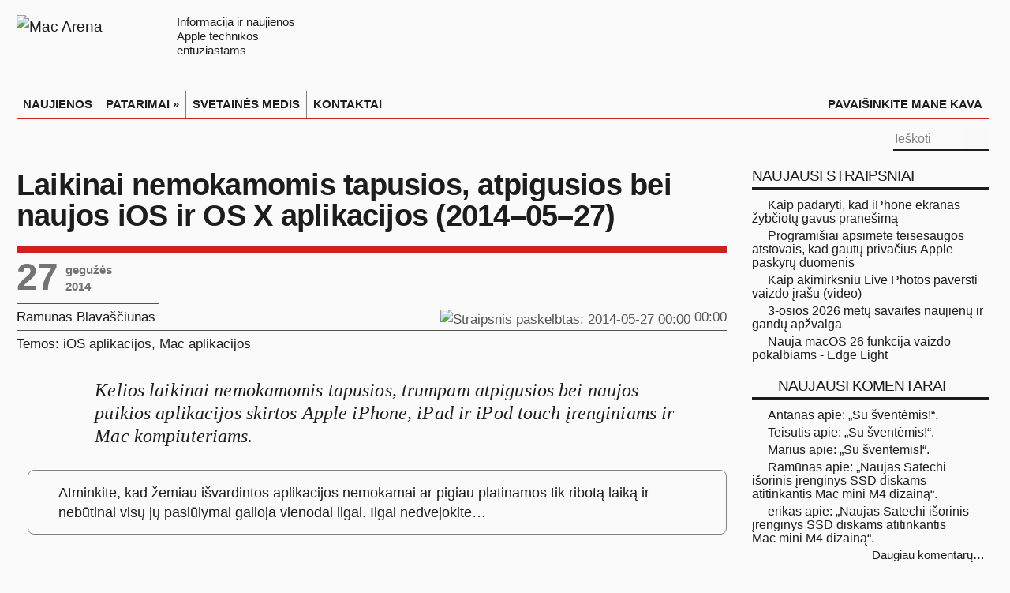

--- FILE ---
content_type: text/html; charset=utf-8
request_url: https://macarena.lt/2014/05/laikinai-nemokamomis-tapusios-atpigusios-bei-naujos-ios-ir-os-x-aplikacijos-2014-05-27/
body_size: 15401
content:
<!DOCTYPE html>
<html lang="lt">
<head>
<meta charset="UTF-8">
<meta name="viewport" content="width=device-width, initial-scale=1.0">
<!--
▗▖  ▗▖ ▗▄▖  ▗▄▄▖     ▗▄▖ ▗▄▄▖ ▗▄▄▄▖▗▖  ▗▖ ▗▄▖
▐▛▚▞▜▌▐▌ ▐▌▐▌       ▐▌ ▐▌▐▌ ▐▌▐▌   ▐▛▚▖▐▌▐▌ ▐▌
▐▌  ▐▌▐▛▀▜▌▐▌       ▐▛▀▜▌▐▛▀▚▖▐▛▀▀▘▐▌ ▝▜▌▐▛▀▜▌
▐▌  ▐▌▐▌ ▐▌▝▚▄▄▖    ▐▌ ▐▌▐▌ ▐▌▐▙▄▄▖▐▌  ▐▌▐▌ ▐▌
  NAUJIENOS IR PATARIMAI APPLE ENTUZIASTAMS
-->
<script nonce="N5Sc6EE1Kitu92BTN0gejg==">
  (function() {
	const mediaQuery = window.matchMedia('(prefers-color-scheme: dark)');
	function applyThemeFromSystem(e) {
	  const isDark = e.matches !== undefined ? e.matches : mediaQuery.matches;
	  const newTheme = isDark ? 'dark' : 'light';
	  document.documentElement.classList.remove('dark', 'light');
	  document.documentElement.classList.add(newTheme);
	}
	if (mediaQuery.addEventListener) {
	  mediaQuery.addEventListener('change', applyThemeFromSystem);
	} else if (mediaQuery.addListener) {
	  // Senesniems naršyklėms
	  mediaQuery.addListener(applyThemeFromSystem);
	}
	applyThemeFromSystem(mediaQuery);
  })();
</script>
<link rel="stylesheet" href="/css/sriftas-v2-min.css?v=2.0.5" type="text/css">
<link rel="stylesheet" href="/css/macarena-bendras-min.css?v=6.0.89" type="text/css">
<link rel="stylesheet" href="/css/macarena-single-min.css?v=6.0.94" type="text/css">
<title>Laikinai nemokamomis tapusios, atpigusios bei naujos iOS ir OS X aplikacijos (2014–05–27) | Mac Arena</title>
<meta name="description" content="Kelios laikinai nemokamomis tapusios, trumpam atpigusios bei naujos puikios aplikacijos skirtos Apple iPhone, iPad ir iPod touch įrenginiams ir Mac…">
<link rel="icon" type="image/x-icon" href="/favicon.ico">
<link rel="manifest" href="/manifest.json">
<link rel="icon" type="image/svg+xml" sizes="any" href="/favicon.svg">
<link rel="apple-touch-icon" sizes="180x180" href="/apple-touch-icon-180x180.png">
<link rel="mask-icon" href="/macarena-pin-icn.svg" color="#dc2122">
<link rel="preconnect" href="https://www.googletagmanager.com">
<link rel="preconnect" href="https://www.gstatic.com">
<link rel="dns-prefetch" href="https://www.google-analytics.com">
<link rel="dns-prefetch" href="https://www.google.com">
<link rel="dns-prefetch" href="https://apis.google.com">
<link rel="dns-prefetch" href="https://secure.gravatar.com">
<link rel="dns-prefetch" href="https://fonts.gstatic.com">

<link rel="preload" href="/img/macarena_l.svg" as="image" type="image/svg+xml" media="(prefers-color-scheme: light)">
<link rel="preload" href="/img/macarena_d.svg" as="image" type="image/svg+xml" media="(prefers-color-scheme: dark)">

<noscript>
	<style>
		.aapl_grafikai,
		.aapl_grafikai_copyright,
		a.aapl_popup_link::after {
		  display: none !important;
		}
		a.aapl_popup_link {
		  text-decoration: none !important;
		  pointer-events: none;
	  	  cursor: default;
		}
	</style>
	<style>#captcha_klaida, #siusti {display: none; visibility: hidden;}</style>
</noscript>
<script nonce="N5Sc6EE1Kitu92BTN0gejg==">
  if ('ontouchstart' in document.documentElement || navigator.maxTouchPoints > 0) {
	document.documentElement.classList.add('touch-device');
  }
</script>
<style>
	.touch-device ul#menu-macarena-pagrindinis-meniu {display: none; }
	.touch-device #main-menu-mob {display: grid; height: 2.2rem; font-weight: bold; line-height: 2em; }
</style>
<meta property="og:type" content="article">
<link rel="shortlink" href="https://macarena.lt/?p=11406">
<link rel="alternate" type="application/atom+xml" title="Mac Arena Atom Feed" href="https://macarena.lt/feed/atom/">
<link rel="alternate" type="application/rss+xml" title="Mac Arena RSS Feed" href="https://macarena.lt/feed/">
<meta property="og:type" content="article">
<meta property="og:title" content="Laikinai nemokamomis tapusios, atpigusios bei naujos iOS ir OS X aplikacijos (2014–05–27) | Mac Arena">
<meta property="og:description" content="Laikinai nemokamomis tapusios, atpigusios bei naujos #iOS ir #OSX aplikacijos (2014–05–27) #App #Free @MacArena_LT">
<meta property="og:url" content="https://macarena.lt/2014/05/laikinai-nemokamomis-tapusios-atpigusios-bei-naujos-ios-ir-os-x-aplikacijos-2014-05-27/">
<meta property="og:image" content="https://macarena.lt/n_img/ICO-iOS-ir-OSX-aplikacijos.jpg">
<meta property="og:image:width" content="670">
<meta property="og:image:height" content="489">
<meta property="og:site_name" content="Mac Arena">
<meta property="og:locale" content="lt_LT">
<meta property="article:published_time" content="2014-05-26T21:00:57+00:00">
<meta property="article:author" content="https://www.facebook.com/ramunas.blavasciunas">
<meta property="article:publisher" content="https://www.facebook.com/macarena.lt">
<meta property="fb:app_id" content="319397608162681">
<meta property="fb:admins" content="ramunas.blavasciunas">
<meta name="twitter:card" content="summary_large_image">
<meta name="twitter:site" content="@MacArena_LT">
<meta name="twitter:creator" content="@MacArena_LT">
<meta name="twitter:title" content="Laikinai nemokamomis tapusios, atpigusios bei naujos iOS ir OS X aplikacijos (2014–05–27) | Mac Arena">
<meta name="twitter:description" content="Laikinai nemokamomis tapusios, atpigusios bei naujos #iOS ir #OSX aplikacijos (2014–05–27) #App #Free @MacArena_LT">
<meta name="twitter:image" content="https://macarena.lt/n_img/ICO-iOS-ir-OSX-aplikacijos.jpg">
<meta name="twitter:domain" content="macarena.lt">
<meta name="twitter:url" content="https://macarena.lt/?p=11406">
<meta name="format-detection" content="telephone=no">
<meta name='robots' content='max-image-preview:large' />
<link rel='dns-prefetch' href='//stats.wp.com' />
<link rel="alternate" type="application/rss+xml" title="Mac Arena &raquo; Įrašų RSS srautas" href="https://macarena.lt/feed/" />
<link rel="alternate" type="application/rss+xml" title="Mac Arena &raquo; Komentarų RSS srautas" href="https://macarena.lt/comments/feed/" />
<link rel="alternate" type="application/rss+xml" title="Mac Arena &raquo; Įrašo „Laikinai nemokamomis tapusios, atpigusios bei naujos iOS ir OS X aplikacijos (2014–05–27)“ komentarų RSS srautas" href="https://macarena.lt/2014/05/laikinai-nemokamomis-tapusios-atpigusios-bei-naujos-ios-ir-os-x-aplikacijos-2014-05-27/feed/" />
<link rel="alternate" title="oEmbed (JSON)" type="application/json+oembed" href="https://macarena.lt/wp-json/oembed/1.0/embed?url=https%3A%2F%2Fmacarena.lt%2F2014%2F05%2Flaikinai-nemokamomis-tapusios-atpigusios-bei-naujos-ios-ir-os-x-aplikacijos-2014-05-27%2F" />
<link rel="alternate" title="oEmbed (XML)" type="text/xml+oembed" href="https://macarena.lt/wp-json/oembed/1.0/embed?url=https%3A%2F%2Fmacarena.lt%2F2014%2F05%2Flaikinai-nemokamomis-tapusios-atpigusios-bei-naujos-ios-ir-os-x-aplikacijos-2014-05-27%2F&#038;format=xml" />
<style id='wp-img-auto-sizes-contain-inline-css' type='text/css'>
img:is([sizes=auto i],[sizes^="auto," i]){contain-intrinsic-size:3000px 1500px}
/*# sourceURL=wp-img-auto-sizes-contain-inline-css */
</style>
<link rel='stylesheet' id='jetpack-subscriptions-css' href='https://macarena.lt/pl/jetpack/_inc/build/subscriptions/subscriptions.min.css' type='text/css' media='all' />
<link rel='stylesheet' id='fancybox-css' href='https://macarena.lt/pl/easy-fancybox/fancybox/1.5.4/jquery.fancybox.min.css' type='text/css' media='screen' />
<style id='fancybox-inline-css' type='text/css'>
#fancybox-content{border-color:rgba(255,255,255,0.6);}#fancybox-title,#fancybox-title-float-main{color:#000}
/*# sourceURL=fancybox-inline-css */
</style>
<link rel="EditURI" type="application/rsd+xml" title="RSD" href="https://macarena.lt/xmlrpc.php?rsd" />
<link rel="canonical" href="https://macarena.lt/2014/05/laikinai-nemokamomis-tapusios-atpigusios-bei-naujos-ios-ir-os-x-aplikacijos-2014-05-27/" />
<link rel='shortlink' href='https://macarena.lt/?p=11406' />
	<style>img#wpstats{display:none}</style>
		
<script async src="https://www.googletagmanager.com/gtag/js?id=G-TVP1NTVYTW"></script>
<script nonce="N5Sc6EE1Kitu92BTN0gejg==">
  window.dataLayer = window.dataLayer || [];
  function gtag(){dataLayer.push(arguments);}
  gtag('js', new Date());
  gtag('config', 'G-TVP1NTVYTW');
</script>
<meta name="verify-paysera" content="b6e9c586dc09206dec58e24cbd5df829">
</head>
<body id="top" class="wp-singular post-template-default single single-post postid-11406 single-format-standard wp-theme-MacArena">
<a class="skip-main" href="#main-content" tabindex="0">Pereiti į pagrindinę svetainės dalį</a>
<div class="wrapper">
	<div class="container">
		<header>
			<div class="header-content" role="none">
				<a title="Mac Arena" href="/" id="macarena-logo-link">
					<picture class="logo">
						<source srcset="/img/macarena_d.svg" type="image/svg+xml" media="(prefers-color-scheme: dark)">
						<img style="padding-top: 0;" src="/img/macarena_l.svg" alt="Mac Arena" width="185" height="51">
					</picture>
					<div class="logo_tekstas">
					Informacija ir naujienos<br>Apple technikos<br>entuziastams
					</div>
					
				</a>
				<div class="clear"></div>
				<nav class="collapse navbar-collapse main-navigation" id="main-nav" role="navigation" aria-label="Pagrindinis meniu">
					<div class="container">
						<div class="hamburgeris invertifdark"><img src="/img/hamburgeris.svg" alt="" id="hamb" width="26" height="20"></div>
<div class="main-menu"><ul id="menu-macarena-pagrindinis-meniu" class="menu main-navigation" role="menu"><li id="menu-item-13" class="menu-item menu-item-type-custom menu-item-object-custom menu-item-13" role="menuitem"><a href="/"  tabindex="0">NAUJIENOS</a></li>
<li id="menu-item-5678" class="menu-item menu-item-type-taxonomy menu-item-object-category menu-item-has-children menu-item-5678" tabindex="0" role="menuitem"><a href="https://macarena.lt/patarimai/" aria-haspopup="true" aria-expanded="false"  tabindex="0">PATARIMAI »</a>
<ul class="sub-menu">
	<li id="menu-item-5680" class="menu-item menu-item-type-taxonomy menu-item-object-category menu-item-5680" role="menuitem"><a href="https://macarena.lt/patarimai/os-x-patarimai/"  tabindex="0">Mac PATARIMAI</a></li>
	<li id="menu-item-5679" class="menu-item menu-item-type-taxonomy menu-item-object-category menu-item-5679" role="menuitem"><a href="https://macarena.lt/patarimai/ios-patarimai/"  tabindex="0">iPhone, iPad  PATARIMAI</a></li>
	<li id="menu-item-19266" class="menu-item menu-item-type-taxonomy menu-item-object-category menu-item-19266" role="menuitem"><a href="https://macarena.lt/patarimai/apple-watch-patarimai/"  tabindex="0">Apple Watch PATARIMAI</a></li>
	<li id="menu-item-23740" class="menu-item menu-item-type-taxonomy menu-item-object-category menu-item-23740" role="menuitem"><a href="https://macarena.lt/patarimai/apple-tv-patarimai/"  tabindex="0">Apple TV PATARIMAI</a></li>
	<li id="menu-item-23622" class="menu-item menu-item-type-taxonomy menu-item-object-category menu-item-23622" role="menuitem"><a href="https://macarena.lt/patarimai/priedai/"  tabindex="0">Priedų PATARIMAI</a></li>
</ul>
</li>
<li id="menu-item-83" class="menu-item menu-item-type-post_type menu-item-object-page menu-item-83" role="menuitem"><a href="https://macarena.lt/medis/"  tabindex="0">SVETAINĖS MEDIS</a></li>
<li id="menu-item-27795" class="menu-item menu-item-type-post_type menu-item-object-page menu-item-27795" role="menuitem"><a title="Susisiekite su Mac Arena" href="https://macarena.lt/kontaktai/"  tabindex="0">KONTAKTAI</a></li>
<li id="menu-item-13501" class="menu-item menu-item-type-custom menu-item-object-custom menu-item-13501" role="menuitem"><a title="Pavaišinkite mane kava" href="/kava/"  tabindex="0">PAVAIŠINKITE MANE KAVA</a></li>
</ul></div>
					</div>
				</nav>
				<div class="top-nav">
					<div class="top-nav-container">
						<div class="search-block">
							<form method="get" id="searchform" action="/" role="search">
								<label for="s" class="screen-reader-text">Ieškoti</label>
			 					<button class="search-button" type="submit" aria-label="Paieškos mygtukas">
								<picture style="display: inline-block; position: relative; width: 1em; height: auto; margin: 0; padding: 0;">
									<source srcset="/img/pic-paieskos-mygtukas_d.svg" media="(prefers-color-scheme: dark)">
									<img alt="" src="/img/pic-paieskos-mygtukas_l.svg" width="18" height="18" decoding="async">
								</picture>
								</button>
								<input type="search" id="s" name="s" placeholder="Ieškoti" aria-label="įveskite paieškos tekstą"/>
							</form>
						</div>
					<div class="social-icons icon_flat"><a class="tooldown" title="RSS naujienų srautas" aria-label="RSS naujienų srautas (atidaroma naujame lange)" href="https://macarena.lt/feed/" target="_blank" rel="nofollow"><img src="/img/pic-topmenu-soc-ico-rss.svg" alt="" class="rss-macarenaicon" width="24" height="24" style="width: 24px; height: 24px;"></a><a class="tooldown" title="Mac Arena Facebook tinkle" aria-label="Svetainės Facebook puslapis (atidaromas naujame lange)" href="https://www.facebook.com/macarena.lt" target="_blank" rel="nofollow"><img src="/img/pic-topmenu-soc-ico-fb.svg" alt="" class="facebook-macarenaicon" width="24" height="24" style="width: 24px; height: 24px;"></a><a class="tooldown" title="Mac Arena X (Twitter'yje) @MacArena_LT" aria-label="Mac Arena X socialiniame tinkle (atidaroma naujame lange)" href="https://twitter.com/MacArena_LT" target="_blank" rel="nofollow"><img src="/img/pic-topmenu-soc-ico-x.svg" alt="" width="24" height="24" style="width: 24px; height: 24px;"></a></div> 
					</div>
				</div>
			</div>
		</header>
	<div id="main-content" class="container" role="main">

<div class="content-wrap">
	<main class="content" id="straipsnis"><div itemscope itemtype="http://schema.org/WebPage" id="crumbs" style="border:0"></div>
	<article class="post-listing post-11406 post type-post status-publish format-standard has-post-thumbnail hentry category-ios-aplikacijos category-os-x-aplikacijos tag-ios-aplikacijos tag-os-x-aplikacijos tag-nemokama" itemscope itemtype="http://schema.org/Article">
		<div class="post-inner">
			<div class="str-pavadinimas">
				<h1 itemprop="headline" class="name str-pavadinimas entry-title">Laikinai nemokamomis tapusios, atpigusios bei naujos iOS ir OS X aplikacijos (2014–05–27)</h1>
			</div>
			<div class="headline_meta single">
					<div class="first_meta">
						<time itemprop="datePublished" datetime="2014-05-27T00:00:57+03:00"><span style="font-size:0; height:0; width:0;">2014 m. gegužės 27 d.  00:00</span></time>
						<time itemprop="dateModified" datetime="2014-05-27T01:32:48+03:00"  style="display:none;">2014-05-27T01:32:48+03:00</time>
						<div class="post_date"><div class="day">27</div><div class="month-year-wrap"><div class="month">gegužės</div><div class="year">2014</div></div></div>
						<div itemprop="publisher" itemscope itemtype="http://schema.org/Organization">
    						<meta itemprop="name" content="Mac Arena">
    						<link itemprop="url" href="https://macarena.lt">
  						</div>
						<span class="do-not-prerender"></span>
					</div>
					<div class="second_meta">
				<span itemprop="author" itemscope itemtype="http://schema.org/Person">
					<a href="/autorius/ramunas/" title="Visi autoriaus Ramūnas Blavaščiūnas straipsniai" class="autorius"><span itemprop="name">Ramūnas Blavaščiūnas</span></a>
				</span>
			<div class="post-date single"><img src="/img/pic-meta-straipsnio-laikas.svg" style="display: inline-block; vertical-align: middle; height: .9em; width:auto; padding-bottom: 0.25em; padding-top:0;" alt="Straipsnis paskelbtas: 2014-05-27 00:00" width="20" height="15"><span style="font-size:0; width:0; height:0; display: none;" aria-hidden="true">2014-05-27</span> <span class="straipsnio-laikas">00:00</span></div><div class="str_aut_soc_tinklai"><a href="https://twitter.com/@ramunasbl" target="_blank" rel="nofollow" aria-label="Autoriaus X paskyra atidaroma naujame lange"><div class="x-twitter-raide" role="presentation" style="top:3px;position:relative;"></div></a><a href="http://facebook.com/ramunas.blavasciunas" target="_blank" rel="nofollow" aria-label="Autoriaus Facebook paskyra atidaroma naujame lange"><div class="apie-autoriu-facebook" role="presentation" style="top:3px;position:relative;"></div></a></div>
					</div>
					<div class="second_meta" style="display: flex;">
						<div class="temos">Temos: </div><div class="temu_sarasas"><span class="tema"><a class="tema-kategorija" tabindex="0" href="/aplikacijos/ios-aplikacijos/" rel="category tag">iOS aplikacijos</a>, <a class="tema-kategorija" tabindex="0" href="/aplikacijos/os-x-aplikacijos/" rel="category tag">Mac aplikacijos</a></span></div>
					</div>
			</div>
			<div itemprop="articleBody" class="entry hyphenate"><blockquote>
<p>Kelios laikinai nemokamomis tapusios, trumpam atpigusios bei naujos puikios aplikacijos skirtos Apple iPhone, iPad ir iPod touch įrenginiams ir Mac kompiuteriams.<!--CutExcerpt--></p>
</blockquote>

<p class="informacija">Atminkite, kad žemiau išvardintos aplikacijos nemokamai ar pigiau platinamos tik ribotą laiką ir nebūtinai visų jų pasiūlymai galioja vienodai ilgai. Ilgai nedvejokite…</p>

<h2>iOS aplikacijos</h2>
<ul>
<li><strong>PDF Scanner</strong>: universali aplikacija, kurios pagalba nesudėtingai galėsite nuskenuoti daug puslapių turinčius dokumentus ir išsaugoti juos PDF formatu: <a tabindex="0" href="https://itunes.apple.com/lt/app/pdf-scanner-easily-scan-books/id784454179?mt=8" target="_blank" rel="nofollow">2,69€ → 0,00€</a></li>
<li><strong>Chop Chop Ninja</strong>: pasinaudokite savo senovinę išmintį menančia ninzės patirtimi ir kovokite su priešų ordomis: <a tabindex="0" href="https://itunes.apple.com/lt/app/chop-chop-ninja/id346877580?mt=8" target="_blank" rel="nofollow">0,89€ → 0,00€</a></li>
<li><strong>Chop Chop Runner</strong>: Imperatoriaus dukteriai reikalinga pagalba ir jus galite jai padėti. Bėkite kiek galite greičiau: <a tabindex="0" href="https://itunes.apple.com/lt/app/chop-chop-runner/id362345760?mt=8" target="_blank" rel="nofollow">1,79€ → 0,00€</a></li>
<li><strong>Chop Chop Tennis</strong>: tai ko gero labiausiai pašėlęs kada nors iĮrenginiui sukurtas teniso žaidimas : <a tabindex="0" href="https://itunes.apple.com/lt/app/chop-chop-tennis/id368749678?mt=8" target="_blank" rel="nofollow">1,79€ → 0,00€</a></li>
<li><strong>Chop Chop Kicker</strong>: smagių dinozaurų spardymas buvo paleolito eros nacionalinė sporto šaka: <a tabindex="0" href="https://itunes.apple.com/lt/app/chop-chop-kicker/id422062685?mt=8" target="_blank" rel="nofollow">1,79€ → 0,00€</a></li>
<li><strong>Chop Chop Caveman</strong>: rinkite kristalus bei maistą bėgdami senoviniu pasauliu ir šokinėdami reptilijoms ant galvų: <a tabindex="0" href="https://itunes.apple.com/lt/app/chop-chop-caveman/id393145311?mt=8" target="_blank" rel="nofollow">1,79€ → 0,00€</a></li>
<li><strong>Meteor HD</strong>: plytų daužymo su nušauk juos elementais žaidimas: <a tabindex="0" href="https://itunes.apple.com/lt/app/meteor-hd/id364356732?mt=8" target="_blank" rel="nofollow">2,69€ → 0,00€</a></li>
<li><strong>City Maps 2Go Pro</strong>: universali <a tabindex="0" data-autolink-id="95" target="_self"  href="/zyma/ios/" >iOS</a> aplikacija keliautojams leidžianti atsisiųsti ir nenaudojant interneto naudotis detaliais žemėlapiais ir patarimais: <a tabindex="0" href="https://itunes.apple.com/lt/app/city-maps-2go-pro-offline/id327783342?mt=8" target="_blank" rel="nofollow">2,69€ → 0,00€</a></li>
<li><strong>Splashtop 2 Remote Desktop for iPhone &amp; iPod - Personal</strong>: šios aplikacijos pagalba, būdami tame pačiame tinkle prie savo kompiuterio prisijungti ir galėsite tiesiai iš savo <a tabindex="0" data-autolink-id="106" target="_self"  href="/zyma/iphone/" >iPhone</a> ar <a tabindex="0" data-autolink-id="100" target="_self"  href="/zyma/ipad/" >iPad</a>: <a tabindex="0" href="https://itunes.apple.com/lt/app/splashtop-2-remote-desktop/id561386772?mt=8" target="_blank" rel="nofollow">2,69€ → 0,00€</a></li>
<li><strong>IncrediBooth</strong>: fotokabina jūsų kišenėje: <a tabindex="0" href="https://itunes.apple.com/lt/app/incredibooth/id378754705?mt=8" target="_blank" rel="nofollow">0,89€ → 0,00€</a></li>
<li><strong>Eve of Impact</strong>: sunaikinkite augančią asteroidų užtvarą ir išgelbėkite Žemę nuo pražūties: <a tabindex="0" href="https://itunes.apple.com/lt/app/eve-of-impact/id465159205?mt=8" target="_blank" rel="nofollow">0,89€ → 0,00€</a></li>
<li><strong>Fat Birds HD</strong>: tai žaidimas galvosūkis, kuriame turint ribotą rastų skaičių turėsite pastatyti tiltą nutukusiems paukščiams: <a tabindex="0" href="https://itunes.apple.com/lt/app/fat-birds-build-a-bridge!-hd/id566320616?mt=8" target="_blank" rel="nofollow">1,79€ → 0,00€</a></li>
<li><strong>jtpck</strong>: žadimas, kuriame turėsite bėgti… jo greičiausiai nekūrė sėdėdami autobuse ar metro pasidėję kompiuterį ant kelių, bet norėjo, kad jis atrodytų lyg būtų taip sukurtas: <a tabindex="0" href="https://itunes.apple.com/lt/app/jtpck/id590205563?mt=8" target="_blank" rel="nofollow">0,89€ → 0,00€</a></li>
</ul>
<h4>- nauja iOS aplikacija</h4>
<ul>
<li><strong>OTTTD</strong>: universali aplikacija, kurioje kartu su savo komandos didvyriais statysite bokštus, atrasite naujus ir keistus pasaulius ir paskui viską paversite dulkėmis: <a tabindex="0" href="https://itunes.apple.com/lt/app/otttd/id832131498?mt=8" target="_blank" rel="nofollow">2,69€</a></li>
</ul>

<h2>OS X aplikacijos</h2>
<ul>
<li><strong>Kindly</strong>: aplikacija skirta nepamiršti kada paskyrėte pasimatymą ar ką kito turite atlikti: <a tabindex="0" href="https://itunes.apple.com/lt/app/kindly/id597969997?mt=12" target="_blank" rel="nofollow">0,89€ → 0,00€</a></li>
<li><strong>Perfect Frames</strong>: aplikacija, kurios pagalba galėsite virtualiai įrėminti savo nuotraukas: <a tabindex="0" href="https://itunes.apple.com/lt/app/perfect-frames/id820792047?mt=12" target="_blank" rel="nofollow">0,89€ → 0,00€</a></li>
<li><strong>Lossless Photo Squeezer</strong>: anot aplikacijos kūrėjų, tai profesionalus įrankis leidžiantis sumažinti diske užimamos paveiksliukų failų vietą neprarandant pačių paveiksliukų kokybės: <a tabindex="0" href="https://itunes.apple.com/lt/app/lossless-photo-squeezer/id704083918?mt=12" target="_blank" rel="nofollow">6,99€ → 0,00€</a></li>
</ul>
<h4>- naujos OS X aplikacijos</h4>
<ul>
<li><strong>PencilSketch 2</strong>: aplikacija, kurios pagalba savo nuotraukas galėsite paversti pieštuku pieštu eskizu: <a tabindex="0" href="https://itunes.apple.com/lt/app/pencilsketch-2/id878030628?mt=12" target="_blank" rel="nofollow">0,00€</a></li>
<li><strong>StockSpy</strong>: šios aplikacijos pagalba galėsite sekti akcijų rinką, stebėti jūsų stebimų kompanijų naujienas bei tai, kaip tos naujienos keičia akcijų kainą: <a tabindex="0" href="https://itunes.apple.com/lt/app/stockspy-free-stocks-watchlists/id876529098?mt=12" target="_blank" rel="nofollow">0,00€</a></li>
</ul><a tabindex="0" href="https://raides.blavasciunas.com" target="_blank" aria-label="Lietuvių skaičių eilės V3 svetainė atidaroma naujame lange" id="raides_nuoroda_horiz">
		<picture style="display: block;">
			<source srcset="/img/LT-raides-Mac-banner-horiz-l.png 1x, /img/LT-raides-Mac-banner-horiz-l_2x.png 2x, /img/LT-raides-Mac-banner-horiz-l_3x.png 3x" media="(prefers-color-scheme: light)">
			<source srcset="/img/LT-raides-Mac-banner-horiz-d.png 1x, /img/LT-raides-Mac-banner-horiz-d_2x.png 2x, /img/LT-raides-Mac-banner-horiz-d_3x.png 3x" media="(prefers-color-scheme: dark)">
			<img alt="" src="/img/LT-raides-Mac-banner-horiz-l.png" width="900" height="328" decoding="async" loading="lazy" id="raides_horiz">
		</picture></a><input id="daextam-post-id" type="hidden" value="11406"><div id="skaitymo_laikas"><em>Apytikslis skaitymo laikas – <span class="nowrap"><em>2 minutės.</em></span></em></div>			<div id="zymos"><img src="/img/pic-zymos-pavadinimas.svg" alt="žymos" id="zymos-pavadinimas" width="73" height="29"><p class="post-tag" itemprop="keywords"><a href="https://macarena.lt/zyma/ios-aplikacijos/"  rel="tag" aria-label="Nuoroda į straipsnių susietų su žyma iOS aplikacijos sąrašą" tabindex="0">iOS aplikacijos</a> <a href="https://macarena.lt/zyma/os-x-aplikacijos/"  rel="tag" aria-label="Nuoroda į straipsnių susietų su žyma macOS aplikacijos sąrašą" tabindex="0">macOS aplikacijos</a> <a href="https://macarena.lt/zyma/nemokama/"  rel="tag" aria-label="Nuoroda į straipsnių susietų su žyma Nemokama sąrašą" tabindex="0">Nemokama</a> </p></div>
			</div>
			<div style="display:none" class="vcard author" itemprop="author" itemscope itemtype="http://schema.org/Person"><strong class="fn" itemprop="name"><a href="https://macarena.lt/autorius/ramunas/" title="Autorius: Ramūnas Blavaščiūnas" rel="author">Ramūnas Blavaščiūnas</a></strong></div>
			<div class="ssk-group"><span class="ssk-group-pasidalinti">Pasidalinkite straipsniu:</span>
				<a class="ssk nolink silence tooldown" style="cursor: pointer;" href="https://www.facebook.com/sharer/sharer.php?u=https%3A%2F%2Fmacarena.lt%2F2014%2F05%2Flaikinai-nemokamomis-tapusios-atpigusios-bei-naujos-ios-ir-os-x-aplikacijos-2014-05-27%2F" title="Pasidalinti straipsniu Facebook" aria-label="Pasidalinti straipsniu Facebook" target="_blank" rel="nofollow"><div class="pasidalinti-facebook-sq" aria-hidden="true" style="position:relative; bottom:-3px;"></div></a>
				<a href="" class="ssk ssk-twitter silence tooldown" title="Pasidalinti straipsniu X (Twitter) soc. tinkle" data-url="https://macarena.lt/?p=11406" role="button" aria-label="Pasidalinti straipsniu X" target="_blank" rel="nofollow"><div class="x-twitter-raide" style="position:relative; bottom:-3px;"></div></a>
				<a href="" class="ssk ssk-email silence tooldown" title="Pasidalinti straipsniu el. paštu" role="button" aria-label="Pasidalinti straipsniu el. paštu"><div class="pasidalinti-email" style="position:relative; bottom:-3px;"></div></a>
            </div>

			</div>

		</article>
		<div class="post-navigation">
			<div class="post-previous" id="praeitasPsl"><a href="https://macarena.lt/2014/05/vienas-turtingiausiu-p-korejos-nusikalteliu-samsung-vadas-pabudo-po-dvieju-savaiciu-praleistu-komoje/" rel="prev"><span>Ankstesnis straipsnis:</span> Vienas turtingiausių P. Korėjos nusikaltėlių - Samsung vadas, pabudo po dviejų savaičių praleistų komoje</a>
		</div>
			<div class="post-next" id="sekantisPsl"><a href="https://macarena.lt/2014/05/siuolaikiniai-vaikai-ir-vintazinis-apple-ii/" rel="next"><span>Naujesnis straipsnis:</span> Šiuolaikiniai vaikai ir vintažinis Apple II</a>
				</div>
		</div>
		<section id="author-box">
			<div class="block-head">
				<div id="straipsnio-autorius-apie-autoriu">Apie&nbsp;Ramūną Blavaščiūną
				</div>
			</div>
			<div class="post-listing">
    <div class="author-description">
        <p class="apie_autoriu_aprasymas">Fotografijos, geros technikos ir kavos mylėtojas, didelę savo laisvalaikio dalį skiriantis straipsnių „Mac Arena“ rašymui.
        </p>
    </div>
        <div class="author-social nolink silence">
                <a href="http://blavasciunas.com" title="Ramūno Blavaščiūno interneto svetainė" aria-label="Atidaroma naujame lange" target="_blank" rel="nofolow" class="ttip auth_web apie_autoriu_soc_tinklai" >
                    <div class="apie-autoriu-home"></div>
                </a>
                <a class="ttip auth_twitter nolink silence apie_autoriu_soc_tinklai" href="//twitter.com/@ramunasbl" title="Ramūno Blavaščiūno X (Twitter) paskyra" aria-label="Atidaroma naujame lange" target="_blank" rel="nofolow">
                    <div class="x-twitter-raide"></div>
                </a>
                <a class="ttip auth_facebook apie_autoriu_soc_tinklai" href="http://facebook.com/ramunas.blavasciunas" title="Ramūno Blavaščiūno Facebook paskyra" aria-label="Atidaroma naujame lange" target="_blank" rel="nofolow">
                    <div class="apie-autoriu-facebook"></div>
                </a>
        </div>
    <div class="clear"></div>
			</div>
		</section>
    <section id="related_posts">
        <div class="block-head">
            <div id="susije-straipsniai-pav">Susiję straipsniai:</div>
        </div>
        <div class="post-listing">
            <div class="related-item ">
                <div class="post-thumbnail">
                    <a href="/2025/03/kaip-atidaryti-ta-pacia-macos-aplikacija-kelis-kartus/" title="Skaitykite: Kaip atidaryti tą pačią macOS aplikaciją kelis kartus" rel="bookmark" class="ttip">
                    <div class="post-thumbnail" id="post-thumbnail-26980">
                        <img src="/n_img/ico-patarimai-macos-sequoia-335x245.webp" srcset="/n_img/ico-patarimai-macos-sequoia-335x245.webp 1x, /n_img/ico-patarimai-macos-sequoia-670x490.webp 2x, /n_img/ico-patarimai-macos-sequoia.webp 3x" alt="Kaip atidaryti tą pačią macOS aplikaciją kelis kartus" width="670" height="490" decoding="async" loading="lazy">
                    </div>
                    </a>
                </div>
                <div class="susije-straipsniai-str-pav"><a href="/2025/03/kaip-atidaryti-ta-pacia-macos-aplikacija-kelis-kartus/" title="Nuoroda į Kaip atidaryti tą pačią macOS aplikaciją kelis kartus" rel="bookmark" tabindex="0">Kaip atidaryti tą pačią macOS aplikaciją kelis kartus</a></div>
            </div>
            
            <div class="related-item ">
                <div class="post-thumbnail">
                    <a href="/2024/12/pakeitimas-lietuviu-skaiciu-eiles-klavisu-isdestymo-pakete/" title="Skaitykite: Pakeitimas Lietuvių (skaičių eilės) klavišų išdėstymo pakete" rel="bookmark" class="ttip">
                    <div class="post-thumbnail" id="post-thumbnail-26699">
                        <img src="/n_img/ico-raides-mac-atnaujinimas-335x245.png" srcset="/n_img/ico-raides-mac-atnaujinimas-335x245.png 1x, /n_img/ico-raides-mac-atnaujinimas-670x490.png 2x, /n_img/ico-raides-mac-atnaujinimas.png 3x" alt="Pakeitimas Lietuvių (skaičių eilės) klavišų išdėstymo pakete" width="670" height="490" decoding="async" loading="lazy">
                    </div>
                    </a>
                </div>
                <div class="susije-straipsniai-str-pav"><a href="/2024/12/pakeitimas-lietuviu-skaiciu-eiles-klavisu-isdestymo-pakete/" title="Nuoroda į Pakeitimas Lietuvių (skaičių eilės) klavišų išdėstymo pakete" rel="bookmark" tabindex="0">Pakeitimas Lietuvių (skaičių eilės) klavišų išdėstymo pakete</a></div>
            </div>
            
            <div class="related-item ">
                <div class="post-thumbnail">
                    <a href="/2024/12/kas-naujo-ios-18-2-ir-macos-sequoia-15-2-ir-kaip-chatgpt-mac-prakalbinti-lietuviskai/" title="Skaitykite: Kas naujo iOS 18.2 ir macOS Sequoia 15.2, ir kaip Siri ChatGPT Mac prakalbinti lietuviškai" rel="bookmark" class="ttip">
                    <div class="post-thumbnail" id="post-thumbnail-26645">
                        <img src="/n_img/ico-patarimai-ios18-2-macos-15-2-335x245.png" srcset="/n_img/ico-patarimai-ios18-2-macos-15-2-335x245.png 1x, /n_img/ico-patarimai-ios18-2-macos-15-2-670x490.png 2x, /n_img/ico-patarimai-ios18-2-macos-15-2.png 3x" alt="Kas naujo iOS 18.2 ir macOS Sequoia 15.2, ir kaip Siri ChatGPT Mac prakalbinti lietuviškai" width="670" height="490" decoding="async" loading="lazy">
                    </div>
                    </a>
                </div>
                <div class="susije-straipsniai-str-pav"><a href="/2024/12/kas-naujo-ios-18-2-ir-macos-sequoia-15-2-ir-kaip-chatgpt-mac-prakalbinti-lietuviskai/" title="Nuoroda į Kas naujo iOS 18.2 ir macOS Sequoia 15.2, ir kaip Siri ChatGPT Mac prakalbinti lietuviškai" rel="bookmark" tabindex="0">Kas naujo iOS 18.2 ir macOS Sequoia 15.2, ir kaip Siri ChatGPT Mac prakalbinti lietuviškai</a></div>
            </div>
            
        </div>
        <div class="clear"></div>
    </section>
    
		<div id="comments-wrapper">		<div id="comments">
</div><!-- #comments -->

		</div>
	</main>
</div>
<aside class="sidebar">
<div id="sidebar-ajax-container"><div id="recent-posts-2" class="widget widget_recent_entries">
						<div class="widget-top">
							<div class="sidebar-pavadinimas">Naujausi straipsniai</div>
						</div>
						<div class="widget-container">
							<ul><li><a href="/2026/01/kaip-padaryti-kad-iphone-ekranas-zybciotu-gavus-pranesima/" title="Skaityti: Kaip padaryti, kad iPhone ekranas žybčiotų gavus pranešimą" tabindex="0">Kaip padaryti, kad iPhone ekranas žybčiotų gavus pranešimą</a></li><li><a href="/2026/01/programisiai-apsimete-teisesaugos-atstovais-kad-gautu-privacius-apple-paskyru-duomenis/" title="Skaityti: Programišiai apsimetė teisėsaugos atstovais, kad gautų privačius Apple paskyrų duomenis" tabindex="0">Programišiai apsimetė teisėsaugos atstovais, kad gautų privačius Apple paskyrų duomenis</a></li><li><a href="/2026/01/kaip-akimirksniu-live-photos-paversti-vaizdo-irasu-video/" title="Skaityti: Kaip akimirksniu Live Photos paversti vaizdo įrašu (video)" tabindex="0">Kaip akimirksniu Live Photos paversti vaizdo įrašu (video)</a></li><li><a href="/2026/01/3-osios-2026-metu-savaites-naujienu-ir-gandu-apzvalga/" title="Skaityti: 3-osios 2026 metų savaitės naujienų ir gandų apžvalga" tabindex="0">3-osios 2026 metų savaitės naujienų ir gandų apžvalga</a></li><li><a href="/2026/01/nauja-macos-26-edge-light-funkcija-vaizdo-pokalbiams/" title="Skaityti: Nauja macOS 26 funkcija vaizdo pokalbiams - Edge Light" tabindex="0">Nauja macOS 26 funkcija vaizdo pokalbiams - Edge Light</a></li></ul></div></div>
					<div id="recent-comments-2" class="widget widget_recent_comments">
						<div class="widget-top">
							<div class="sidebar-pavadinimas"><a href="/komentarai/" title="Skaitykite daugiau komentarų" tabindex="0">Naujausi komentarai</a></div>
						</div>
						<div class="widget-container">
							<ul><li><a href="/2025/12/su-sventemis-2/#comment-13557" title="Antanas apie: Su šventėmis!. (2025-12-23, 15:20)" tabindex="0">Antanas apie: „Su šventėmis!“.</a></li><li><a href="/2025/12/su-sventemis-2/#comment-13556" title="Teisutis apie: Su šventėmis!. (2025-12-23, 14:16)" tabindex="0">Teisutis apie: „Su šventėmis!“.</a></li><li><a href="/2025/12/su-sventemis-2/#comment-13555" title="Marius apie: Su šventėmis!. (2025-12-23, 13:09)" tabindex="0">Marius apie: „Su šventėmis!“.</a></li><li><a href="/2025/11/naujas-satechi-isorinis-irenginys-ssd-diskams-atitinkantis-mac-mini-m4-dizaina/#comment-13539" title="Ramūnas apie: Naujas Satechi išorinis įrenginys SSD diskams atitinkantis Mac mini M4 dizainą. (2025-11-25, 10:12)" tabindex="0">Ramūnas apie: „Naujas Satechi išorinis įrenginys SSD diskams atitinkantis Mac mini M4 dizainą“.</a></li><li><a href="/2025/11/naujas-satechi-isorinis-irenginys-ssd-diskams-atitinkantis-mac-mini-m4-dizaina/#comment-13538" title="erikas apie: Naujas Satechi išorinis įrenginys SSD diskams atitinkantis Mac mini M4 dizainą. (2025-11-25, 10:10)" tabindex="0">erikas apie: „Naujas Satechi išorinis įrenginys SSD diskams atitinkantis Mac mini M4 dizainą“.</a></li><li class="desine small daugiau_komentaru"><a href="/komentarai/?ref=sk_dg_txt">Daugiau komentarų…</a></li>
							</ul>
						</div>
					</div><div id="populiariausi-straipsniai30d" class="widget widget_recent_comments"><div class="widget-top"><div class="sidebar-pavadinimas">Skaitomiausi 30 d. straipsniai</div><div class="stripe-line"></div></div><div class="widget-container"><ul id="skaitomiausi30d"><li class="svarbu_sidebar"><a href="/2025/12/su-sventemis-2/?link=30dpop"  class="svarbu_sidebar" tabindex="0">Su šventėmis!</a></li><li><a href="/2025/12/52-osios-2025-metu-savaites-naujienu-ir-gandu-apzvalga/?link=30dpop"  tabindex="0">52-osios 2025 metų savaitės naujienų ir gandų apžvalga</a></li><li><a href="/2026/01/apple-ekosistema-atsipalaiduoja-ios-26-3-geresne-treciuju-saliu-irenginiu-prieiga-es/?link=30dpop"  tabindex="0">Apple ekosistema atsipalaiduoja: iOS 26.3 geresnė trečiųjų šalių įrenginių prieiga ES</a></li><li><a href="/2026/01/logitech-klaviaturu-ir-peliu-naudotojai-patiria-nepatogumus/?link=30dpop"  tabindex="0">Logitech klaviatūrų ir pelių naudotojai patiria nepatogumus [papildyta: sukurtas pataisymas]</a></li><li><a href="/2026/01/kaip-gemini-deres-su-apple-siri/?link=30dpop"  tabindex="0">Kaip Google Gemini derės su Apple Siri</a></li><li><a href="/2025/12/kokias-failu-sistemas-palaiko-macos-26/?link=30dpop"  tabindex="0">Kokias failų sistemas palaiko macOS Tahoe</a></li><li><a href="/2026/01/2-osios-2026-metu-savaites-naujienu-ir-gandu-apzvalga/?link=30dpop"  tabindex="0">2-osios 2026 metų savaitės naujienų ir gandų apžvalga</a></li><li><a href="/2026/01/1-osios-2026-metu-savaites-naujienu-ir-gandu-apzvalga/?link=30dpop"  tabindex="0">1-osios 2026 metų savaitės naujienų ir gandų apžvalga</a></li><li><a href="/2026/01/3-osios-2026-metu-savaites-naujienu-ir-gandu-apzvalga/?link=30dpop"  tabindex="0">3-osios 2026 metų savaitės naujienų ir gandų apžvalga</a></li><li><a href="/2026/01/ka-daryti-jei-pamirsote-iphone-atrakinimo-koda/?link=30dpop"  tabindex="0">Ką daryti jei pamiršote iPhone atrakinimo kodą</a></li></ul></div></div><div id="populiariausi-straipsniai" class="widget widget_recent_comments"><div class="widget-top"><div class="sidebar-pavadinimas">12 Populiariausių straipsnių</div></div><div class="widget-container"><ul id="recentcomments"><li><a href="/2013/02/standartines-os-x-klavisu-kombinacijos/?link=populiariausi" tabindex="0">OS X/macOS klavišų kombinacijos</a></li><li><a href="/2013/02/perjungiame-kalbas-os-x/?link=populiariausi" tabindex="0">Perjungiame kalbas OS X</a></li><li><a href="/2015/01/kaip-isjungti-autocorrect-funkcija-iphone-ir-ipad-irenginiuose/?link=populiariausi" tabindex="0">Kaip išjungti Autocorrect funkciją iPhone ir iPad įrenginiuose</a></li><li><a href="/2013/02/fotografuojame-mac-ekrana/?link=populiariausi" tabindex="0">Mac ekrano fotografavimas</a></li><li><a href="/2023/03/naujas-lietuviu-kalbos-rasybos-tikrintuvas-macos/?link=populiariausi" tabindex="0">Naujas lietuvių kalbos rašybos tikrintuvas macOS</a></li><li><a href="/2013/07/ka-daryti-kad-telefono-ar-kompiuterio-akumuliatorius-tarnautu-ilgiau/?link=populiariausi" tabindex="0">Ką daryti kad telefono ar kompiuterio akumuliatorius tarnautų ilgiau</a></li><li><a href="/2014/02/ka-daryti-jei-pavoge-iphone-ipad-ar-ipod-touch/?link=populiariausi" tabindex="0">Ką daryti jei pavogė iPhone, iPad ar iPod touch</a></li><li><a href="/2013/02/atsarginiu-duomenu-kopiju-backup-kurimas-ir-saugojimas/?link=populiariausi" tabindex="0">Atsarginių duomenų kopijų (backup) kūrimas ir saugojimas</a></li><li><a href="/2019/01/kaip-ismokyti-mac-suprasti-kad-salia-yra-iphone-ar-ipad/?link=populiariausi" tabindex="0">Kaip išmokyti Mac suprasti, kad šalia yra iPhone ar iPad</a></li><li><a href="/2017/01/nusprendete-windows-pc-iskeisti-i-mac-keli-skirtumai-kuriuos-reikia-zinoti/?link=populiariausi" tabindex="0">Nusprendėte Windows PC iškeisti į Mac? Keli skirtumai, kuriuos reikia žinoti</a></li><li><a href="/2019/03/kaip-pradeti-apple-pay-naudotis-lietuvoje/?link=populiariausi" tabindex="0">Kaip pradėti Apple Pay naudotis Lietuvoje</a></li><li><a href="/2016/12/ka-daryti-jei-iphone-ar-ipad-neisijungia/?link=populiariausi" tabindex="0">Ką daryti jei iPhone ar iPad neįsijungia</a></li></ul></div></div></div>
	<!-- widget -->
	<div id="text-3" class="widget widget_text"><div class="widget-top"><div class="sidebar-pavadinimas">RSS Prenumerata</div><div class="stripe-line"></div></div>
						<div class="widget-container">			<div class="textwidget"><ul>
<li><a href="http://macarena.lt/feed/" title="Prenumeruoti tinklaraščio įrašų RSS srautą">Įrašų RSS</a></li>
<li><a href="http://macarena.lt/comments/feed/" title="Prenumeruoti tinklaraščio komentarų RSS srautą">Komentarų RSS</a></li>
</ul></div>
		</div></div>
	<!-- .widget -->
	
	<!-- widget -->
	<div id="blog_subscription-3" class="widget widget_blog_subscription jetpack_subscription_widget"><div class="widget-top"><div class="sidebar-pavadinimas">Prenumerata El. Paštu</div><div class="stripe-line"></div></div>
						<div class="widget-container">
			<div class="wp-block-jetpack-subscriptions__container">
			<form action="#" method="post" accept-charset="utf-8" id="subscribe-blog-blog_subscription-3"
				data-blog="53441416"
				data-post_access_level="everybody" >
									<div id="subscribe-text"><p>Nurodykite elektroninio pašto adresą, kuriuo norite gauti informaciją apie naujus straipsnius.</p>
</div>
										<p id="subscribe-email">
						<label id="jetpack-subscribe-label"
							class="screen-reader-text"
							for="subscribe-field-blog_subscription-3">
							El. pašto adresas						</label>
						<input type="email" name="email" autocomplete="email" required="required"
																					value=""
							id="subscribe-field-blog_subscription-3"
							placeholder="El. pašto adresas"
						/>
					</p>

					<p id="subscribe-submit"
											>
						<input type="hidden" name="action" value="subscribe"/>
						<input type="hidden" name="source" value="https://macarena.lt/2014/05/laikinai-nemokamomis-tapusios-atpigusios-bei-naujos-ios-ir-os-x-aplikacijos-2014-05-27/"/>
						<input type="hidden" name="sub-type" value="widget"/>
						<input type="hidden" name="redirect_fragment" value="subscribe-blog-blog_subscription-3"/>
						<input type="hidden" id="_wpnonce" name="_wpnonce" value="36a46a879f" /><input type="hidden" name="_wp_http_referer" value="/2014/05/laikinai-nemokamomis-tapusios-atpigusios-bei-naujos-ios-ir-os-x-aplikacijos-2014-05-27/" />						<button type="submit"
															class="wp-block-button__link"
																					name="jetpack_subscriptions_widget"
						>
							Prenumeruoti						</button>
					</p>
							</form>
						</div>
			
</div></div>
	<!-- .widget -->
	
	<div class="aapl_grafikai" id="sidebar_akciju_grafikas"></div>
	<div class="saltinis desine aapl_grafikai_copyright"><a href="https://www.tradingview.com/" rel="noopener nofollow" target="_blank" class="silence nolink" aria-label="TradingView svetainė atidaroma naujame lange"><span>Stebėkite rinkas „TradingView“ svetainėje</span></a></div>
</aside>
<div class="clear"></div>
</div>
<footer aria-label="footer">
  <div class="footer-bottom">
    <div class="container"><span class="nowrap">Visos teisės saugomos.</span> <span class="nowrap">© 2013 - 2026 Mac Arena</span> <span style="color:var(--teksto-spalva); padding: 0 5px;" id="footer-skirtukas">|</span> <span class="nowrap"><a href="/autorines-teises/">Autorinės teisės ir privatumo politika</a></span></div>
  </div>
<div id="topcontrol">Į puslapio viršų</div>
</footer>
<script nonce="N5Sc6EE1Kitu92BTN0gejg==">
document.addEventListener('DOMContentLoaded', function() {
  var paragraph = document.getElementById("sidebar_akciju_grafikas");
  if (!paragraph) return;

  const darkModeQuery = window.matchMedia('(prefers-color-scheme: dark)');
  const updateChart = (isDarkMode) => {
    const theme = isDarkMode ? 'dark' : 'light';
    const iframeHTML = `<iframe loading="lazy" nonce="N5Sc6EE1Kitu92BTN0gejg==" id="akciju_grafikas" style="border:none; background-color: transparent; overflow:hidden; height: 250px; width: 100%; box-sizing: border-box; display: block; width: 100%; background-color: transparent" src="https://www.tradingview-widget.com/embed-widget/mini-symbol-overview/?locale=en#%7B%22symbol%22%3A%22NASDAQ%3AAAPL%22%2C%22width%22%3A%22100%25%22%2C%22height%22%3A250%2C%22dateRange%22%3A%221D%22%2C%22colorTheme%22%3A%22${theme}%22%2C%22isTransparent%22%3Atrue%2C%22autosize%22%3Atrue%2C%22largeChartUrl%22%3A%22https%3A%2F%2Fmacarena.lt%2Faapl_kaina.php%3Fakcija%3D%7Btvsymbol%7D%22%2C%22noTimeScale%22%3Afalse%2C%22lineWidth%22%3A%221%22%2C%22utm_source%22%3A%22macarena.lt%22%2C%22utm_medium%22%3A%22widget%22%2C%22utm_campaign%22%3A%22mini-symbol-overview%22%2C%22page-uri%22%3A%22macarena.lt%2F%22%7D" sandbox="allow-scripts allow-same-origin allow-popups allow-top-navigation-by-user-activation" referrerpolicy="no-referrer" title="mini symbol-overview TradingView widget" lang="en"></iframe>`;
    paragraph.innerHTML = iframeHTML;
  };

  updateChart(darkModeQuery.matches);
  darkModeQuery.addEventListener('change', (event) => updateChart(event.matches));
});
</script><script nonce="N5Sc6EE1Kitu92BTN0gejg==">
document.addEventListener("DOMContentLoaded", function () {
    const prefersDark = window.matchMedia && window.matchMedia("(prefers-color-scheme: dark)").matches;
    const theme = prefersDark ? 'dark' : 'light';

    const recaptchaDiv = document.querySelector('.g-recaptcha');
    if (recaptchaDiv) {
        recaptchaDiv.setAttribute('data-theme', theme);
        recaptchaDiv.setAttribute('aria-label', 'Saugos patikrinimas: pažymėkite langelį „Aš ne robotas“');
        recaptchaDiv.setAttribute('role', 'group');
    }

    const script = document.createElement('script');
    script.src = "https://www.google.com/recaptcha/api.js?hl=lt";
    script.setAttribute('async', '');
    script.setAttribute('defer', '');
    script.setAttribute('nonce', 'N5Sc6EE1Kitu92BTN0gejg==');
    document.body.appendChild(script);

    // Paslepiam textarea nuo screen readerių
    const recaptchaTextareas = document.querySelectorAll('textarea.g-recaptcha-response');
    recaptchaTextareas.forEach(function(el) {
        el.setAttribute('aria-hidden', 'true');
    });
});
</script>

<script nonce="N5Sc6EE1Kitu92BTN0gejg==">
document.addEventListener("keydown", function(e) {
    if (e.key === "Tab") {
        document.body.classList.add("accessibility-outlines");
        expandSubMenuIfNeeded();
    }
});

document.addEventListener("focusin", function(e) {
    const menuItem = document.getElementById("menu-item-5678");
    if (menuItem.contains(e.target)) {
        expandSubMenuIfNeeded();
    } else {
        closeSubMenu();
    }
});

document.addEventListener("mousedown", handleMouseOrTouch);
document.addEventListener("touchstart", handleMouseOrTouch);
document.addEventListener("pointerdown", handleMouseOrTouch);

function handleMouseOrTouch() {
    document.body.classList.remove("accessibility-outlines");
    closeSubMenu();
}

function expandSubMenuIfNeeded() {
    const menuItem = document.getElementById("menu-item-5678");
    const subMenu = menuItem.querySelector(".sub-menu");

    if (document.activeElement && menuItem.contains(document.activeElement)) {
        if (subMenu.style.display !== "block") {
            subMenu.style.display = "block";
            setTimeout(function() {
                const firstSubMenuItem = subMenu.querySelector("a");
                if (firstSubMenuItem) {
                    firstSubMenuItem.focus();
                }
            }, 0);
        }
    } else {
        closeSubMenu();
    }
}

function closeSubMenu() {
    const menuItem = document.getElementById("menu-item-5678");
    const subMenu = menuItem.querySelector(".sub-menu");
    if (document.body.classList.contains("accessibility-outlines")) {
        subMenu.style.display = "none";
    }
}
</script>
  <script src="/js/social-share-kit-min.js"></script>
  <script nonce="N5Sc6EE1Kitu92BTN0gejg==">
      SocialShareKit.init({
           onBeforeOpen: function(targetElement, network, paramsObj){
          },
          onOpen: function(targetElement, network, url, popupWindow){
          },
          onClose: function(targetElement, network, url, popupWindow){
          }
      });
  </script><script nonce="N5Sc6EE1Kitu92BTN0gejg==">
	/* <![CDATA[ */
	var macarenavar = {'go_to' : 'PASIRINKITE IŠ MENIU: ↓'};
	/* ]]> */
</script>
<script type="text/javascript" src="https://macarena.lt/wp-includes/js/jquery/jquery.min.js" id="jquery-core-js"></script>
<script type="text/javascript" src="https://macarena.lt/wp-includes/js/jquery/jquery-migrate.min.js" id="jquery-migrate-js"></script>
<script nonce="N5Sc6EE1Kitu92BTN0gejg==" type="text/javascript" id="sidebar-ajax-js-extra">
/* <![CDATA[ */
var sidebarAjax = {"ajax_url":"https://macarena.lt/ajax-endpoint/","page_type":"single"};
//# sourceURL=sidebar-ajax-js-extra
/* ]]> */
</script>
<script type="text/javascript" src="https://macarena.lt/js/sidebar-ajax.js" id="sidebar-ajax-js"></script>
<script type="text/javascript" src="https://macarena.lt/js/macarena.js" id="macarena-scripts-js"></script>
<script type="text/javascript" src="https://macarena.lt/pl/easy-fancybox/vendor/purify.min.js" id="fancybox-purify-js"></script>
<script nonce="N5Sc6EE1Kitu92BTN0gejg==" type="text/javascript" id="jquery-fancybox-js-extra">
/* <![CDATA[ */
var efb_i18n = {"close":"Close","next":"Next","prev":"Previous","startSlideshow":"Start slideshow","toggleSize":"Toggle size"};
//# sourceURL=jquery-fancybox-js-extra
/* ]]> */
</script>
<script type="text/javascript" src="https://macarena.lt/pl/easy-fancybox/fancybox/1.5.4/jquery.fancybox.min.js" id="jquery-fancybox-js"></script>
<script nonce="N5Sc6EE1Kitu92BTN0gejg==" type="text/javascript" id="jquery-fancybox-js-after">
/* <![CDATA[ */
var fb_timeout, fb_opts={'autoScale':true,'showCloseButton':false,'width':1200,'height':0,'margin':20,'pixelRatio':'false','padding':10,'centerOnScroll':true,'enableEscapeButton':true,'speedIn':0,'speedOut':0,'overlayShow':true,'hideOnOverlayClick':true,'overlayColor':'#000','overlayOpacity':0.6,'minViewportWidth':320,'minVpHeight':320,'disableCoreLightbox':'true','enableBlockControls':'true','fancybox_openBlockControls':'true' };
if(typeof easy_fancybox_handler==='undefined'){
var easy_fancybox_handler=function(){
jQuery([".nolightbox","a.wp-block-file__button","a.pin-it-button","a[href*='pinterest.com\/pin\/create']","a[href*='facebook.com\/share']","a[href*='twitter.com\/share']"].join(',')).addClass('nofancybox');
jQuery('a.fancybox-close').on('click',function(e){e.preventDefault();jQuery.fancybox.close()});
/* IMG */
var fb_IMG_select=jQuery('a[href*=".jpg" i]:not(.nofancybox,li.nofancybox>a,figure.nofancybox>a),area[href*=".jpg" i]:not(.nofancybox),a[href*=".jpeg" i]:not(.nofancybox,li.nofancybox>a,figure.nofancybox>a),area[href*=".jpeg" i]:not(.nofancybox),a[href*=".png" i]:not(.nofancybox,li.nofancybox>a,figure.nofancybox>a),area[href*=".png" i]:not(.nofancybox),a[href*=".webp" i]:not(.nofancybox,li.nofancybox>a,figure.nofancybox>a),area[href*=".webp" i]:not(.nofancybox),a[href*=".gif" i]:not(.nofancybox,li.nofancybox>a,figure.nofancybox>a),area[href*=".gif" i]:not(.nofancybox)');
fb_IMG_select.addClass('fancybox image');
jQuery('a.fancybox,area.fancybox,.fancybox>a').each(function(){jQuery(this).fancybox(jQuery.extend(true,{},fb_opts,{'type':'image','transition':'elastic','easingIn':'linear','transitionOut':'none','easingOut':'linear','opacity':false,'hideOnContentClick':true,'titleShow':false,'titleFromAlt':false,'showNavArrows':false,'enableKeyboardNav':false,'cyclic':false,'mouseWheel':'false','changeSpeed':0,'changeFade':0}))});
/* Inline */
jQuery('a.fancybox-inline,area.fancybox-inline,.fancybox-inline>a').each(function(){jQuery(this).fancybox(jQuery.extend(true,{},fb_opts,{'type':'inline','autoDimensions':true,'scrolling':'no','easingIn':'linear','easingOut':'linear','opacity':false,'hideOnContentClick':false,'titleShow':false}))});
/* SVG */
jQuery('a[href*=".svg" i],area[href*=".svg" i]').not('.nofancybox,li.nofancybox>a').addClass('fancybox-svg');
jQuery('a.fancybox-svg,area.fancybox-svg,.fancybox-svg>a').each(function(){jQuery(this).fancybox(jQuery.extend(true,{},fb_opts,{'type':'svg','width':0,'height':0,'padding':0,'titleShow':false,'titlePosition':'float','titleFromAlt':false,'svg':{'wmode':'opaque','allowfullscreen':true}}))});
/* iFrame */
jQuery('a.fancybox-iframe,area.fancybox-iframe,.fancybox-iframe>a').each(function(){jQuery(this).fancybox(jQuery.extend(true,{},fb_opts,{'type':'iframe','width':'90%','height':'90%','padding':0,'titleShow':false,'titlePosition':'float','titleFromAlt':true,'allowfullscreen':false}))});
};};
jQuery(easy_fancybox_handler);jQuery(document).on('post-load',easy_fancybox_handler);

//# sourceURL=jquery-fancybox-js-after
/* ]]> */
</script>
<script type="text/javascript" src="https://macarena.lt/wp-includes/js/comment-reply.min.js" id="comment-reply-js" async="async" data-wp-strategy="async" fetchpriority="low"></script>
<script type="speculationrules" nonce="N5Sc6EE1Kitu92BTN0gejg==">
{"prefetch":[{"source":"document","where":{"and":[{"or":[{"selector_matches":"a[href^=\"https:\/\/macarena.lt\"]"},{"href_matches":"\/*"}]},{"not":{"selector_matches":".do-not-prerender"}},{"not":{"selector_matches":".no-prefetch, .no-prefetch a"}},{"not":{"selector_matches":"a[rel~=\"nofollow\"]"}}]},"eagerness":"moderate"}]}
</script>

<script nonce="N5Sc6EE1Kitu92BTN0gejg==">
jQuery(function () {
  var elements = document.querySelectorAll("input, textarea");
  for (var i = 0; i < elements.length; i++) {
    elements[i].oninvalid = function (e) {
      e.target.setCustomValidity("");
      if (!e.target.validity.valid && e.target.id) {
        switch (e.target.id) {
          case "subscribe-field-blog_subscription-3":
            e.target.setCustomValidity("Prašau nurodyti el. pašto adresą");
            break;
          case "author":
            e.target.setCustomValidity("Prašau nurodyti savo vardą");
            break;
          case "email":
            e.target.setCustomValidity("Prašau nurodyti savo el. pašto adresą.\nJis nebus rodomas.");
            break;
          case "comment":
            e.target.setCustomValidity("Pamiršote parašyti komentarą");
            break;
        }
      }
    };
    elements[i].oninput = function (e) {
      e.target.setCustomValidity("");
    };
  }
  jQuery('body a[target="_blank"]:not([aria-label])').each(function (i, el) {
    var labelText = '';
    var href = el.getAttribute('href') || '';

    if (href.indexOf('aapl_kaina.php') !== -1) {
      labelText = el.getAttribute('title') || el.getAttribute('original-title') || '';
      labelText = labelText.trim() || 'Pažiūrėkite ' + el.textContent.trim() + ' akcijų grafiką';
    }

    if (!labelText) {
      labelText = el.textContent.replace(/[„“",.]/g, '').trim();
    }

    if (!labelText) {
      var img = el.querySelector('img');
      if (img && img.alt) {
        labelText = img.alt.trim();
      }
    }

    if (!labelText) {
      labelText = "nuoroda";
    }

    el.setAttribute('aria-label', labelText + " – atidaroma naujame lange");
  });
  var el = document.getElementById("subscribe-field-blog_subscription-3");
  if (el) {
    el.setAttribute("autocomplete", "on");
    el.setAttribute("aria-autocomplete", "both");
  }
});
</script>
<div style="display:none; width:0; height:0; visibility:hidden;">
	<img src="/img/pic-topmenu-soc-ico-rss-hover.svg" style="width:0; height:0" alt="">
	<img src="/img/pic-topmenu-soc-ico-fb-hover.svg" style="width:0; height:0" alt="">
	<img src="/img/pic-topmenu-soc-ico-x-hover-l.svg" style="width:0; height:0" alt="">
	<img src="/img/pic-topmenu-soc-ico-x-hover-d.svg" style="width:0; height:0" alt="">
	<img src="/img/post-navigation-previous-after-hover.svg" style="width:0; height:0" alt="">
	<img src="/img/post-navigation-next-after-hover.svg" style="width:0; height:0; display:none;" alt="">
</div>
</div>
</div>
</body>
</html>

--- FILE ---
content_type: text/css
request_url: https://macarena.lt/css/sriftas-v2-min.css?v=2.0.5
body_size: 635
content:
@font-face{font-family:"San Francisco Text";font-style:normal;font-weight:300;src:url("/fnt/sf3/sanfranciscotext-light.woff2") format("woff2"),url("/fnt/sf3/sanfranciscotext-light.woff") format("woff"),url("/fnt/sf3/sanfranciscotext-light.ttf") format("truetype"),url("/fnt/sf3/sanfranciscotext-light.eot?#iefix") format("embedded-opentype"),url("/fnt/sf3/sanfranciscotext-light.eot"),url("/fnt/sf3/sanfranciscotext-light.svg#SanFranciscoText-Light") format("svg");}@font-face{font-family:"San Francisco Text";font-style:italic;font-weight:300;src:url("/fnt/sf3/sanfranciscotext-lightitalic.woff2") format("woff2"),url("/fnt/sf3/sanfranciscotext-lightitalic.woff") format("woff"),url("/fnt/sf3/sanfranciscotext-lightitalic.ttf") format("truetype"),url("/fnt/sf3/sanfranciscotext-lightitalic.eot?#iefix") format("embedded-opentype"),url("/fnt/sf3/sanfranciscotext-lightitalic.eot"),url("/fnt/sf3/sanfranciscotext-lightitalic.svg#SanFranciscoText-LightItalic") format("svg");}@font-face{font-family:"San Francisco Text";font-style:normal;font-weight:400;src:url("/fnt/sf3/sanfranciscotext-regular.woff2") format("woff2"),url("/fnt/sf3/sanfranciscotext-regular.woff") format("woff"),url("/fnt/sf3/sanfranciscotext-regular.ttf") format("truetype"),url("/fnt/sf3/sanfranciscotext-regular.eot?#iefix") format("embedded-opentype"),url("/fnt/sf3/sanfranciscotext-regular.eot"),url("/fnt/sf3/sanfranciscotext-regular.svg#SanFranciscoText-Regular") format("svg");}@font-face{font-family:"San Francisco Text";font-style:italic;font-weight:400;src:url("/fnt/sf3/sanfranciscotext-italic.woff2") format("woff2"),url("/fnt/sf3/sanfranciscotext-italic.woff") format("woff"),url("/fnt/sf3/sanfranciscotext-italic.ttf") format("truetype"),url("/fnt/sf3/sanfranciscotext-italic.eot?#iefix") format("embedded-opentype"),url("/fnt/sf3/sanfranciscotext-italic.eot"),url("/fnt/sf3/sanfranciscotext-italic.svg#SanFranciscoText-Italic") format("svg");}@font-face{font-family:"San Francisco Text";font-style:normal;font-weight:500;src:url("/fnt/sf3/sanfranciscotext-medium.woff2") format("woff2"),url("/fnt/sf3/sanfranciscotext-medium.woff") format("woff"),url("/fnt/sf3/sanfranciscotext-medium.ttf") format("truetype"),url("/fnt/sf3/sanfranciscotext-medium.eot?#iefix") format("embedded-opentype"),url("/fnt/sf3/sanfranciscotext-medium.eot"),url("/fnt/sf3/sanfranciscotext-medium.svg#SanFranciscoText-Medium") format("svg");}@font-face{font-family:"San Francisco Text";font-style:italic;font-weight:500;src:url("/fnt/sf3/sanfranciscotext-mediumitalic.woff2") format("woff2"),url("/fnt/sf3/sanfranciscotext-mediumitalic.woff") format("woff"),url("/fnt/sf3/sanfranciscotext-mediumitalic.ttf") format("truetype"),url("/fnt/sf3/sanfranciscotext-mediumitalic.eot?#iefix") format("embedded-opentype"),url("/fnt/sf3/sanfranciscotext-mediumitalic.eot"),url("/fnt/sf3/sanfranciscotext-mediumitalic.svg#SanFranciscoText-MediumItalic") format("svg");}@font-face{font-family:"San Francisco Text";font-style:normal;font-weight:600;src:url("/fnt/sf3/sanfranciscotext-semibold.woff2") format("woff2"),url("/fnt/sf3/sanfranciscotext-semibold.woff") format("woff"),url("/fnt/sf3/sanfranciscotext-semibold.ttf") format("truetype"),url("/fnt/sf3/sanfranciscotext-semibold.eot?#iefix") format("embedded-opentype"),url("/fnt/sf3/sanfranciscotext-semibold.eot"),url("/fnt/sf3/sanfranciscotext-semibold.svg#SanFranciscoText-Semibold") format("svg");}@font-face{font-family:"San Francisco Text";font-style:italic;font-weight:600;src:url("/fnt/sf3/sanfranciscotext-semibolditalic.woff2") format("woff2"),url("/fnt/sf3/sanfranciscotext-semibolditalic.woff") format("woff"),url("/fnt/sf3/sanfranciscotext-semibolditalic.ttf") format("truetype"),url("/fnt/sf3/sanfranciscotext-semibolditalic.eot?#iefix") format("embedded-opentype"),url("/fnt/sf3/sanfranciscotext-semibolditalic.eot"),url("/fnt/sf3/sanfranciscotext-semibolditalic.svg#SanFranciscoText-SemiboldItalic") format("svg");}@font-face{font-family:"San Francisco Text";font-style:normal;font-weight:700;src:url("/fnt/sf3/sanfranciscotext-bold.woff2") format("woff2"),url("/fnt/sf3/sanfranciscotext-bold.woff") format("woff"),url("/fnt/sf3/sanfranciscotext-bold.ttf") format("truetype"),url("/fnt/sf3/sanfranciscotext-bold.eot?#iefix") format("embedded-opentype"),url("/fnt/sf3/sanfranciscotext-bold.eot"),url("/fnt/sf3/sanfranciscotext-bold.svg#SanFranciscoText-Bold") format("svg");}@font-face{font-family:"San Francisco Text";font-style:italic;font-weight:700;src:url("/fnt/sf3/sanfranciscotext-bolditalic.woff2") format("woff2"),url("/fnt/sf3/sanfranciscotext-bolditalic.woff") format("woff"),url("/fnt/sf3/sanfranciscotext-bolditalic.ttf") format("truetype"),url("/fnt/sf3/sanfranciscotext-bolditalic.eot?#iefix") format("embedded-opentype"),url("/fnt/sf3/sanfranciscotext-bolditalic.eot"),url("/fnt/sf3/sanfranciscotext-bolditalic.svg#SanFranciscoText-BoldItalic") format("svg");}@font-face{font-family:"San Francisco Text";font-style:italic;font-weight:900;src:url("/fnt/sf3/sanfranciscotext-heavyitalic.woff2") format("woff2"),url("/fnt/sf3/sanfranciscotext-heavyitalic.woff") format("woff"),url("/fnt/sf3/sanfranciscotext-heavyitalic.ttf") format("truetype"),url("/fnt/sf3/sanfranciscotext-heavyitalic.eot?#iefix") format("embedded-opentype"),url("/fnt/sf3/sanfranciscotext-heavyitalic.eot"),url("/fnt/sf3/sanfranciscotext-heavyitalic.svg#SanFranciscoText-HeavyItalic") format("svg");}@font-face{font-family:"San Francisco Text";font-style:normal;font-weight:900;src:url("/fnt/sf3/sanfranciscotext-heavy.woff2") format("woff2"),url("/fnt/sf3/sanfranciscotext-heavy.woff") format("woff"),url("/fnt/sf3/sanfranciscotext-heavy.ttf") format("truetype"),url("/fnt/sf3/sanfranciscotext-heavy.eot?#iefix") format("embedded-opentype"),url("/fnt/sf3/sanfranciscotext-heavy.eot"),url("/fnt/sf3/sanfranciscotext-heavy.svg#SanFranciscoText-Heavy") format("svg");}@font-face{font-family:"color-emoji";src:local("Apple Color Emoji"),local("Segoe UI Emoji"),local("Segoe UI Symbol"),local("Noto Color Emoji");}@font-face{font-family:"PT Serif";font-style:italic;src:url("/fnt/pt-serif/ptserif-italic.woff2") format("woff2"),url("/fnt/pt-serif/ptserif-italic.woff") format("woff"),url("/fnt/pt-serif/ptserif-italic.ttf") format("truetype"),url("/fnt/pt-serif/ptserif-italic.eot");}@font-face{font-family:"PT Serif";font-style:italic;font-weight:bold;src:url("/fnt/pt-serif/ptserif-bolditalic.woff2") format("woff2"),url("/fnt/pt-serif/ptserif-bolditalic.woff") format("woff"),url("/fnt/pt-serif/ptserif-bolditalic.ttf") format("truetype"),url("/fnt/pt-serif/ptserif-bolditalic.eot");}

--- FILE ---
content_type: text/css
request_url: https://macarena.lt/css/macarena-bendras-min.css?v=6.0.89
body_size: 6212
content:
/* 
Bendras v6.0 Data:2025-02-19
,*/*{margin-top:0;}:root{--sriftas:-apple-system,BlinkMacSystemFont,"San Francisco Text","Segoe UI","Roboto","Helvetica Neue","Helvetica","Arial",sans-serif;--fnt-serif:"PT Serif",ui-serif,serif;--fnt-monospace:"SF Mono","SFMono-Regular",ui-monospace,"Menlo","Cascadia Code","Source Code Pro","Consolas","DejaVu Sans Mono",monospace;--fnt-w-thin:100;--fnt-w-light:300;--fnt-w-normal:400;--fnt-w-semibold:600;--fnt-w-bold:700;--fnt-w-heavy:900;--fn-xx-small:.65rem;--fn-x-small:.75rem;--fn-small:.8rem;--fn-normal:1rem;--fn-big:1.25rem;--fn-x-big:1.55rem;--fono-spalva:rgb(250,250,250);--teksto-spalva:rgb(29,29,29);--nuorodos-spalva:inherit;--macarena-raudona:rgb(205,33,34);--meniu-fonas-hover:rgb(238,238,238);--meniu-fonas-submeniu:rgb(230,230,230);--meniu-tekstas-hover:rgb(0,0,0);--meniu-fonas-hover-current:rgb(225,225,225);--meniu-border:rgba(128,128,128,1);--atskyrimas-sp-5:rgb(239,239,239);--atskyrimas-sp-10:rgb(217,217,217);--atskyrimas-sp-20:rgb(195,195,195);--atskyrimas-sp-30:rgb(173,173,173);--atskyrimas-sp-40:rgb(151,151,151);--atskyrimas-sp-50:rgb(129,129,129);--atskyrimas-sp-60:rgb(107,107,107);--atskyrimas-sp-70:rgb(85,85,85);--atskyrimas-sp-80:rgb(63,63,63);--atskyrimas-sp-90:rgb(41,41,41);--spalva-meta:rgb(80,80,80);--straipsnio-data:rgb(115,115,115);--sp-kontrastas:rgb(0,0,0);}.x-twitter-raide{content:url("/img/pic-x-twitter-raide_l.svg");}.apie-autoriu-home{content:url("/img/pic-home_l.svg");}.apie-autoriu-facebook{content:url("/img/pic-facebook-raide_l.svg");}.pasidalinti-facebook-sq{content:url("/img/pic-facebook_l.svg");}.pasidalinti-email{content:url("/img/pic-vokas_l.svg");}.widget-container li::before{content:url(/img/pic-sidebar-sarasas_l.svg);}.widget-container li:hover::before{content:url(/img/pic-sidebar-sarasas-hover_l.svg);}#recent-comments-2 .sidebar-pavadinimas:before{content:url(/img/pic-komentaru-sarasas-pav_l.svg);}@media (prefers-color-scheme:dark){:root{--fono-spalva:rgb(6,6,6);--teksto-spalva:rgb(204,204,204);--meniu-fonas-submeniu:rgb(51,51,51);--meniu-fonas-hover:rgb(34,34,34);--atskyrimas-sp-90:rgb(188,188,188);--atskyrimas-sp-80:rgb(169,169,169);--atskyrimas-sp-70:rgb(151,151,151);--atskyrimas-sp-60:rgb(132,132,132);--atskyrimas-sp-50:rgb(114,114,114);--atskyrimas-sp-40:rgb(95,95,95);--atskyrimas-sp-30:rgb(77,77,77);--atskyrimas-sp-20:rgb(58,58,58);--atskyrimas-sp-10:rgb(40,40,40);--atskyrimas-sp-5:rgb(28,28,28);--spalva-meta:rgb(204,204,204);--straipsnio-data:rgb(174,174,174);--sp-kontrastas:rgb(255,255,255)}.x-twitter-raide{content:url("/img/pic-x-twitter-raide_d.svg")}.apie-autoriu-home{content:url("/img/pic-home_d.svg")}.apie-autoriu-facebook{content:url("/img/pic-facebook-raide_d.svg")}.pasidalinti-facebook-sq{content:url("/img/pic-facebook_d.svg")}.pasidalinti-email{content:url("/img/pic-vokas_d.svg")}.widget-container li::before{content:url(/img/pic-sidebar-sarasas_d.svg)}.widget-container li:hover::before{content:url(/img/pic-sidebar-sarasas-hover_d.svg)}#recent-comments-2 .sidebar-pavadinimas:before{content:url(/img/pic-komentaru-sarasas-pav_d.svg)}}:lang(en){quotes:"\201C""\201D""\2018""\2019"}:lang(lt),:lang(pl),:lang(hu),:lang(ee),:lang(de),:lang(cs){quotes:"\201E""\201C""\201A""\2018"}:lang(fr){quotes:"\00AB ""\00BB"}:lang(ru),:lang(no){quotes:"\00AB""\00BB""\2039""\203A"}:lang(es),:lang(pt){quotes:"\00AB""\00BB"}html{margin:0;font-family:var(--sriftas);-webkit-locale:"lt";font-language-override:"lt";text-size-adjust:100%;-webkit-text-size-adjust:100%;-moz-text-size-adjust:100%;-ms-text-size-adjust:100%;font-size:118.75%;line-height:1.55;margin:0 6px;margin-right:calc(-1 * (100vw - 100%));overflow-x:hidden;background-color:var(--fono-spalva);color:var(--teksto-spalva);}body{margin:0;padding-right:6px;background-color:var(--fono-spalva);color:var(--teksto-spalva);font-synthesis:none;-moz-font-feature-settings:"kern";font-feature-settings:"kern";-webkit-font-smoothing:antialiased;-moz-osx-font-smoothing:grayscale;-moz-font-smoothing:antialiased;-o-font-smoothing:antialiased;-webkit-locale:"lt";transition:background-color .3s ease,color .3s ease}::-moz-selection{background:var(--macarena-raudona);color:rgb(255,255,255);text-shadow:none;}::selection{background:var(--macarena-raudona);color:rgb(255,255,255);text-shadow:none;}::-webkit-scrollbar{width:10px;height:8px;}::-webkit-scrollbar-track{background-color:var(--atskyrimas-sp-5);box-shadow:inset 1px 1px 2px var(--atskyrimas-sp-5);}::-webkit-scrollbar-track:hover{background-color:var(--atskyrimas-sp-10);box-shadow:inset 1px 1px 2px var(--atskyrimas-sp-10);}::-webkit-scrollbar-thumb{background:var(--atskyrimas-sp-20);box-shadow:inset 1px 1px 2px var(--atskyrimas-sp-20);border:1px solid var(--atskyrimas-sp-20);border-radius:6px;}::-webkit-scrollbar-thumb:hover{background:var(--macarena-raudona);box-shadow:inset 1px 1px 2px var(--macarena-raudona);border:1px solid var(--macarena-raudona);}::-webkit-scrollbar-thumb:active{background:var(--macarena-raudona);box-shadow:inset 1px 1px 2px var(--macarena-raudona);}:focus{outline:none;}body.accessibility-outlines:focus,body.accessibility-outlines a:focus{outline:2px solid Highlight;outline-offset:2px;}body.accessibility-outlines button:focus,body.accessibility-outlines a:focus,body.accessibility-outlines input:focus,body.accessibility-outlines textarea:focus,body.accessibility-outlines select:focus{outline:2px solid Highlight;outline-offset:2px;}a.skip-main{left:-999px;position:absolute;top:auto;width:1px;height:1px;overflow:hidden;z-index:-999;}a.skip-main:focus,a.skip-main:active{left:50%;top:auto;width:20%;height:auto;overflow:auto;padding:5px;border-radius:15px;border:4px solid yellow;text-align:center;font-size:1.2rem;color:rgb(255,255,255);background-color:rgb(0,0,0);z-index:999;}body.error404 .content{width:auto;float:none;max-width:100%;}body.error404 #main-content{grid-template-columns:1fr;}.wrapper{width:min(1232px,100% - 1rem);margin:1rem auto 0 auto;}.header-content{padding-top:0;padding-bottom:.2rem;}.logo{float:left;float:inline-start;width:185px;height:60px;user-select:none;-webkit-user-select:none;-ms-user-select:none;}.logo img{display:block;width:185px;height:51px;}.logo_tekstas{width:0;height:0;visibility:hidden;display:none;}#macarena-logo-link{display:inline-block}#macarena-logo-link::after{display:none;content:"";}#main-content{width:100%;margin:16px auto 25px;position:relative;}#main-content,article{display:block;}.content{display:block;width:100%;margin-right:0;}.sidebar{display:block;column-count:1;column-gap:0;height:auto;}.footer-bottom{margin-bottom:1rem;}.footer-bottom .container{text-align:center;}footer,section,article{container-type:inline-size;}.clear{clear:both;}h1,h2,h3,h4{font-weight:600;}h5{font-weight:400;}h6{font-weight:300;}h1{font-size:2rem;}h2{font-size:1.7em;}h3{font-size:1.35em;}h4,h5,h6{font-size:1.25rem;}h2{font-size:clamp(1.65em,3.65cqi,1.75em);}h3{font-size:clamp(1.23em,3.5cqi,1.37em);}h4,h5,h6{font-size:clamp(1.22em,3.2cqi,1.28em);}h1,h2,h3,h4{letter-spacing:-.02em;}h1,h2,h3,h4,h5,h6{clear:both;margin-top:1.25em;margin-bottom:.45em;line-height:1.1;color:var(--teksto-spalva);}h3,h4,h5,h6,h3 a,h4 a,h5 a,h6 a{text-decoration:none;border-bottom-width:0;border-bottom-color:var(--fono-spalva);}h1 a,h2 a,h3 a,h4 a,h5 a,h6 a,a.skaityk-daugiau,.pagination a{text-decoration-line:none;text-decoration:none;}em{font-style:italic;}a,a.link{text-decoration-line:underline;text-decoration-color:var(--nuorodos-pabraukimas);text-underline-offset:.25em;text-decoration-thickness:1px;color:var(--nuorodos-spalva);}a.link:hover,a:hover{cursor:pointer;text-decoration-color:var(--macarena-raudona);}a::after{display:inline-block;text-decoration:none;}a img::after,a picture::after{display:none;}b,strong{font-weight:600;}.x-strong{font-weight:900;}p + p{margin-top:1em;}p{line-break:normal;text-wrap:pretty;}img{display:inline-block;border-style:none;width:100%;max-width:900px;height:auto;}button,input,optgroup,select,textarea{font-family:inherit;font-size:100%;line-height:1.15;margin:0;}button,select{text-transform:none;}button,[type="button"],[type="reset"],[type="submit"]{-webkit-appearance:button;appearance:button;}button::-moz-focus-inner,[type="button"]::-moz-focus-inner,[type="reset"]::-moz-focus-inner,[type="submit"]::-moz-focus-inner{border-style:none;padding:0;}button:-moz-focusring,[type="button"]:-moz-focusring,[type="reset"]:-moz-focusring,[type="submit"]:-moz-focusring{outline:1px dotted ButtonText;}.raudonas-pavadinimas{color:var(--macarena-raudona)!important;}.main-menu{z-index:9999;}.top-nav-container{height:30px;margin:8px auto 0;width:100%;}nav#main-nav{display:inline-block;width:100%;margin-top:20px;}#main-nav .container{display:grid;grid-template-columns:2.3rem auto;}.hamburgeris{display:flex;align-self:center;}.hamburgeris #hamb{width:30px;height:auto;}#menu-macarena-pagrindinis-meniu{display:none;}#main-menu-mob{display:inline-block;width:98%;height:2em;margin:5px auto 1px auto;padding-left:10px;border:none;background:var(--atskyrimas-sp-10);font-size:.8rem;color:var(--teksto-spalva);}select#main-menu-mob{border-radius:5px;border-bottom:2px solid var(--macarena-raudona);}select#main-menu-mob{padding-right:30px;}.top-nav-container .social-icons img{padding-top:.25em;padding-bottom:.25em;}.search-block{height:28px;position:relative;overflow:hidden;float:right;margin-left:5px;border-bottom:2px solid var(--teksto-spalva);bottom:-4px;}.search-block #s{float:right;font-size:.85em;width:90px;color:var(--soc-piktogamos);border:0 none;padding-top:5px;-webkit-transition:all ease-in-out .4s;-moz-transition:all ease-in-out .4s;-o-transition:all ease-in-out .4s;transition:all ease-in-out .4s;border-radius:0;background-color:var(--fono-spalva);}.search-block #s{touch-action:manipulation;}.search-block #s:focus{color:var(--teksto-spalva);width:220px;touch-action:manipulation;}.search-block .search-button{font-size:1em;line-height:1.65;float:right;border:0 none;border-radius:0;opacity:.7;-webkit-transition:all ease-in-out .4s;-moz-transition:all ease-in-out .4s;-o-transition:all ease-in-out .4s;transition:all ease-in-out .4s;background-color:var(--fono-spalva);color:var(--atskyrimas-sp-90);}.search-block:hover .search-button,.search-block:hover #s{opacity:1;color:var(--teksto-spalva);background-color:var(--fono-spalva);}.search-block #s::placeholder{color:var(--atskyrimas-sp-50);margin-bottom:.5em;}.search-block #s:focus::placeholder{opacity:0;}.social-icons{text-align:center;}.social-icons a{position:relative;opacity:.7;padding-right:.2em;}.social-icons a::after{margin-left:0!important;}.ttip{float:left;line-height:24px;margin:0 4px 0 4px;position:relative;}.social-icons a:hover{opacity:1;}.social-icons.icon_24 img{width:24px;height:24px;}.social-icons.icon_16 img{width:16px;height:16px;}.social-icons.icon_flat{float:right;position:relative;min-width:100px;display:flex;gap:.3rem;height:30px;margin-top:4px;}a.rss-cat-icon{display:block;float:right;background:url("/img/rss-ico2.png");background-size:contain;background-repeat:no-repeat;width:16px;height:16px;margin:6px 0 0 8px;text-indent:-99999px;}.x-twitter-raide:hover,.apie-autoriu-home:hover,.apie-autoriu-facebook:hover,.pasidalinti-facebook-sq:hover,.pasidalinti-email{opacity:1;}.x-twitter,.x-twitter-raide,.apie-autoriu-home,.apie-autoriu-facebook,.pasidalinti-facebook-sq,.pasidalinti-email{display:inline-block;height:1em;width:auto;opacity:.8;}.nowrap{white-space:nowrap;}.wrap{word-wrap:break-word;word-break:break-word;overflow-wrap:break-word;}.tipsy{font-size:var(--fn-x-small);line-height:1.1;position:absolute;padding:5px;z-index:100000;opacity:1;}.tipsy-inner{background-color:var(--atskyrimas-sp-80);color:var(--fono-spalva);max-width:200px;padding:5px 8px 4px 8px;text-align:center;border-radius:3px;box-shadow:0 0 2px var(--teksto-spalva);}.tipsy-arrow{position:absolute;width:0;height:0;line-height:0;border:5px dashed var(--atskyrimas-sp-40);}.tipsy-arrow-n{border-bottom-color:var(--atskyrimas-sp-80);}.tipsy-arrow-s{border-top-color:var(--atskyrimas-sp-80);}.tipsy-arrow-e{border-left-color:var(--atskyrimas-sp-80);}.tipsy-arrow-w{border-right-color:var(--atskyrimas-sp-80);}.tipsy-n .tipsy-arrow{top:0;left:50%;margin-left:-5px;border-bottom-style:solid;border-top:none;border-left-color:transparent;border-right-color:transparent;}.tipsy-nw .tipsy-arrow{top:0;left:10px;border-bottom-style:solid;border-top:none;border-left-color:transparent;border-right-color:transparent;}.tipsy-ne .tipsy-arrow{top:0;right:10px;border-bottom-style:solid;border-top:none;border-left-color:transparent;border-right-color:transparent;}.tipsy-s .tipsy-arrow{bottom:0;left:50%;margin-left:-5px;border-top-style:solid;border-bottom:none;border-left-color:transparent;border-right-color:transparent;}.tipsy-sw .tipsy-arrow{bottom:0;left:10px;border-top-style:solid;border-bottom:none;border-left-color:transparent;border-right-color:transparent;}.tipsy-se .tipsy-arrow{bottom:0;right:10px;border-top-style:solid;border-bottom:none;border-left-color:transparent;border-right-color:transparent;}.tipsy-e .tipsy-arrow{right:0;top:50%;margin-top:-5px;border-left-style:solid;border-right:none;border-top-color:transparent;border-bottom-color:transparent;}.tipsy-w .tipsy-arrow{left:0;top:50%;margin-top:-5px;border-right-style:solid;border-left:none;border-top-color:transparent;border-bottom-color:transparent;}.widget{-webkit-column-break-inside:avoid;page-break-inside:avoid;break-inside:avoid;}.widget{clear:none!important;}.page-title{margin-bottom:1.1rem;}.page-head{display:inline-block;margin-bottom:1rem;padding-bottom:.5rem;width:100%;}.lt_raides-sidebar-vert{visibility:hidden;display:none;}.lt_raides-sidebar-horiz{visibility:visible;display:block;}.sidebar a,.first_meta a,.second_meta a{text-decoration:none;}.sidebar{font-size:.85rem;}.sidebar-pavadinimas,sidebar-pavadinimas a{font-size:1.025rem;font-weight:400;text-transform:uppercase;letter-spacing:-.8px;}.aapl_grafikai_copyright{display:block;width:100%;clear:both;margin-top:0;text-align:right;font-size:var(--fn-xx-small);}.widget_recent_comments h4 a,.widget_recent_comments h4 a:hover{font-size:1em;font-weight:400;}.comment-content.komentaras img{display:block;margin:.5em auto;}.widget-top{padding-bottom:0;border-bottom:4px solid var(--teksto-spalva);}.widget-top h4,.widget-top h4 a{text-transform:uppercase;margin-bottom:5px;}.widget-container{padding:10px 0;clear:both;}.widget-container ul{margin:0;padding:0;}.widget-container a{text-decoration:none!important;}.widget-container li{padding:0 5px 5px 0;line-height:1.1;overflow:hidden;}.widget-container li a{color:var(--sidebar-link-color);}.widget-container li.daugiau_komentaru{text-align:right;}.widget-container li.daugiau_komentaru:before,.widget-container li.daugiau_komentaru:hover:before{content:"";}.widget-container li::before{display:inline-block;position:relative;width:.9em;height:auto;padding-right:5px;}.widget-container li ul.children,.footer-widget-container li ul.children{margin-left:10px;}.widget-container li ul.children li,.footer-widget-container li ul.children li,.footer-widget-container ul.children{border:0 none!important;}.widget-container p{padding-bottom:1em;}.widget-container a:hover{text-decoration:underline;}.widget-container li span.date,.footer-widget-container li span.date{margin:5px 0;}.widget-container li .zvaigzdes-small,.footer-widget-container li .zvaigzdes-small{float:left;margin:2px 5px 0 0;}.widget-container .post-thumbnail,.footer-widget-container .post-thumbnail{float:left;margin:0 10px 0 0;}#subscribe-text{font-size:.8rem;color:var(--atskyrimas-sp-70);line-height:1.12;}#subscribe-email input{font-size:1em;line-height:1.5em;padding-left:.2em;background:var(--atskyrimas-sp-10);color:var(--teksto-spalva);border:1px solid var(--atskyrimas-sp-20);border-radius:5px;width:100%;}.widget-container p#subscribe-email{padding-bottom:.2em;}#subscribe-email input:focus{background:var(--fono-spalva);}.widget-container p#subscribe-submit{margin-top:.2em;margin-bottom:.2em;}#subscribe-submit button{display:block;padding:.2rem auto;border-radius:1em;margin:0 auto;font-size:.85rem;background-color:var(--atskyrimas-sp-10);}#subscribe-submit button:hover{background-color:var(--teksto-spalva);}#subscribe-email input::placeholder{color:var(--atskyrimas-sp-40);}#recent-comments-2 .sidebar-pavadinimas:before{display:inline-block;position:relative;top:.1em;margin-right:.5rem;width:1.2em;height:auto;}.form-submit #submit,#login-form .login-button,.widget-feedburner .feedburner-subscribe,#subscribe-blog-blog_subscription-3 input[type="submit"],#subscribe-blog-blog_subscription-3 button{border:1px solid var(--atskyrimas-sp-20);background:var(--atskyrimas-sp-60);color:var(--fono-spalva);line-height:1.5;width:auto;padding-left:.5em;padding-right:.5em;-webkit-transition:background .4s;-moz-transition:background .4s;-o-transition:background .4s;transition:background .4s;position:relative;cursor:pointer;}.widget.widget_recent_comments,.widget.widget_recent_entries,.widget.widget_text,.widget.widget_blog_subscription{break-inside:avoid;}.raides-banneris-sidebar-container{width:100%;height:auto;}.full-width #main-content{display:block;width:100%;}.full-width aside{display:none;}.full-width .content{width:100%;max-width:100%;}.full-width .footer-bottom>*{text-align:center!important;}.first_meta{float:left;width:100%;position:relative;color:var(--spalva-meta);}.first_meta iframe,.second_meta iframe{width:50px;}.second_meta a.autorius{padding-right:1rem;}.second_meta{float:left;width:100%;border-bottom:1px solid var(--spalva-meta);font-size:.9rem;padding-top:.2rem;padding-bottom:.2rem;}span.temos{display:inline-flex;font-weight:400;line-height:1.1;}span.temos strong{margin-right:.15em;}.headline_meta{display:flex;position:relative;flex-direction:column;margin:0;padding:7px 0 7px;border-top:1px solid var(--spalva-meta);}.perziuros,.komentarai{float:right;color:var(--spalva-meta);font-size:.95em;}.komentarai{margin-left:1em;}.komentarai a{text-decoration:none;}.komentarai .komentaro_prie_straipsnio_ico{display:inline-block;position:relative;vertical-align:top;width:1.1em;height:1em;}.rnd_komentaro_prie_straipsnio_ico img{display:inline-block;position:relative;height:1.08em;width:auto;padding:0;vertical-align:bottom;}.tema{font-weight:300;}.tema a:hover,.second_meta a.autorius:hover,a.skaityk-daugiau:hover{color:var(--spalva-kontrastas);}.temos span{white-space:nowrap;}.temu_sarasas{display:flex;flex-wrap:wrap;gap:.15em;}.post_date{width:180px;float:left;padding-bottom:10px;border-bottom:1px solid var(--spalva-meta);color:var(--straipsnio-data);}i.fa-eye{margin-right:.3em;font-size:1.1em;}.day{font-size:48px;float:left;line-height:46px;margin-right:10px;letter-spacing:-1px;}.month-year-wrap{float:left;line-height:1.06;font-size:15px;}.month{padding:6px 0;}.year{padding-top:0;}.day,.month,.year{font-weight:600;}div.post-date{float:right;color:var(--atskyrimas-sp-70);}#topcontrol{z-index:2;background:var(--atskyrimas-sp-5) url("/img/topcontrol.png");background-repeat:no-repeat;background-size:contain;width:40px;height:40px;text-indent:-99999px;border-radius:2px;position:fixed;bottom:-100px;right:10px;-webkit-transition:all .3s ease-in-out;-moz-transition:all .3s ease-in-out;-o-transition:all .3s ease-in-out;transition:all .3s ease-in-out;opacity:.75;}#topcontrol:hover{opacity:.9;}.footer-bottom .container{border-top:2px solid var(--macarena-raudona);padding-top:.3em;}.footer-bottom{position:relative;z-index:1;line-height:1.2;font-size:.9rem;}.footer-bottom .container{padding-top:.3em;}.footer-bottom a{text-decoration:none;}.footer-bottom a:hover{text-decoration:none;color:var(--atskyrimas-sp-80);}.full-width .footer-bottom{margin-top:1rem;}@media (max-width:319px){div.post-date>*{display:none}}#main-content{display:inline-block;}.post-listing{grid-template-columns:repeat(1,1fr);gap:0;margin-top:8px;}.related-item h3{margin-bottom:1rem;}@media (min-width:460px){.sidebar{-webkit-columns:2;-moz-columns:2;column-count:2;columns:2;-webkit-column-break-inside:avoid;page-break-inside:avoid;break-inside:avoid;overflow:hidden;gap:10px;position:relative}.lt_raides-sidebar-vert{visibility:hidden;display:none}.lt_raides-sidebar-horiz{visibility:visible;display:block}.logo_tekstas img{display:block;width:160px;height:51px}.logo_tekstas{visibility:visible;display:inline-block;position:relative;margin-left:1.2em;font-family:-apple-system,BlinkMacSystemFont,"San Francisco Text",sans-serif;text-decoration:none;height:51px;width:200px;font-size:15px;line-height:18px;color:var(--teksto-spalva);user-select:none}}@media only screen and (min-width:760px){body{padding-right:12px}.lt_raides-sidebar-vert{visibility:hidden;display:none}.lt_raides-sidebar-horiz{visibility:visible;display:block}#main-nav .container{display:block;columns:unset}#main-menu-mob,.hamburgeris{display:none}#menu-macarena-pagrindinis-meniu{display:block}#menu-macarena-pagrindinis-meniu a{font-size:.8rem;text-decoration:none}.main-menu{display:block;position:relative}#main-nav ul{display:flex;width:100%;list-style:none;position:relative;top:10px;justify-content:space-between;padding-left:0;white-space:nowrap;border-bottom:2px solid var(--macarena-raudona)}#main-nav .main-menu{display:inline-block;width:100%;height:50px;margin-left:0;margin-right:0;line-height:1}#main-nav ul li a{display:block;line-height:1.6;padding:.5rem 1rem .5rem 0}#main-nav ul ul li a{padding-left:1rem;line-height:1.8}#main-nav ul li a:hover{background:var(--meniu-fonas-hover)}#main-nav ul li{display:block;padding:0;border-bottom:1px solid var(--meniu-border)}#main-nav ul li:last-child,#main-nav ul ul li{border-width:0}#main-nav ul li{font-weight:600;border-bottom-width:0;margin-top:6px;border-left:1px solid var(--meniu-border)}#main-nav ul li a{padding:5px 8px 5px 8px}#main-nav ul li a:hover{border-top:1px dotted var(--meniu-border);padding:4px 8px 5px 8px}#main-nav ul li.current-menu-item a,#main-nav ul li.current-menu-parent a{padding:4px 8px 5px 8px;border-top:1px solid var(--meniu-border)}#main-nav ul li:last-child{text-align:right;margin-left:auto;border-left:1px solid var(--meniu-border)}#main-nav ul li:first-child{border-left-width:0}#main-nav ul li:first-child a:hover,#main-nav ul li.current-menu-item:first-child a{border-left:1px solid var(--meniu-border);padding-left:7px}#main-nav ul li:last-child a[aria-current]:hover{padding:4px 8px 5px 8px}#main-nav ul li.current-menu-item:nth-child(4) a{border-right:1px solid var(--meniu-border)}#main-nav ul li:nth-child(2):hover .sub-menu{display:grid}#main-nav ul li:nth-child(4) a:hover,#main-nav ul li:last-child a:hover,#main-nav ul li.current-menu-item:last-child a,#main-nav ul li.current-menu-item:nth-child(4) a{border-right:1px solid var(--meniu-border)}#main-nav ul li:last-child a::before{position:relative;top:2px;height:14px;width:17px;padding-right:.3em}#menu-item-13501 a::before{content:url(/img/pic-kava_l.svg)}@media (prefers-color-scheme:dark){#menu-item-13501 a::before{content:url(/img/pic-kava_d.svg)}}#main-nav ul li:last-child a:hover{padding:4px 7px 5px 8px}#main-nav ul li [aria-expanded="true"]{background-color:var(--meniu-fonas-submeniu);border-top:1px dotted var(--meniu-border);padding:4px 8px 5px 8px}#main-nav ul.sub-menu li a{background-color:var(--meniu-fonas-submeniu)}#main-nav ul.sub-menu li:hover a{background-color:var(--meniu-fonas-hover)}#main-nav ul.sub-menu{display:none;z-index:9999}#main-nav ul.sub-menu{display:none;position:absolute;top:40px;margin-left:-1px;border:0;width:auto}#main-nav ul.sub-menu li,#main-nav ul.sub-menu li:last-child{text-align:left;margin-left:initial;margin:0;font-weight:400}#main-nav ul.sub-menu li{border-width:0}#main-nav ul.sub-menu li a{border-left:1px solid var(--meniu-border);border-right:1px solid var(--meniu-border);border-top:1px solid var(--meniu-border)}#main-nav ul.sub-menu li a:hover{border-left:1px solid var(--macarena-raudona);border-right:1px solid var(--macarena-raudona)}#main-nav ul.sub-menu li:first-child a,#main-nav ul.sub-menu li:first-child a:hover{border-top:2px solid var(--macarena-raudona);padding-left:8px}#main-nav ul.sub-menu li:last-child{border-bottom:1px solid var(--meniu-border)}#main-nav ul.sub-menu li.current-menu-item a{border-left:3px solid var(--macarena-raudona)}}@media (min-width:980px){#main-content{display:grid;width:100%;grid-template-columns:auto 300px;gap:32px;margin-bottom:0}.single #main-content{margin-bottom:1rem}.sidebar{display:block;position:relative;width:100%;min-width:100%;max-width:100%;float:none;-webkit-columns:1;-moz-columns:1;column-count:1;columns:1}.lt_raides-sidebar-horiz{visibility:hidden;display:none}.lt_raides-sidebar-vert{visibility:visible;display:block}.footer-bottom .container{text-align:left}}@media (hover:none){ul#menu-macarena-pagrindinis-meniu{display:none}#main-menu-mob{display:grid}}#wpstats{visibility:hidden;width:0;height:0;}@media print{@page{margin:1.5cm}html,body{height:auto;width:100%;font-size:12pt;line-height:1.4}body{color:rgb(0,0,0);background-color:rgb(255,255,255);zoom:100%}.header-content{padding:0}.logo{content:url("/img/macarena_l.svg");top:0;visibility:visible}img.logo_img{padding-top:0}.item-list .post-thumbnail img,.pagination,.sidebar,#comments-wrapper,#related_posts,#author-box,.post-navigation,.ssk-group,#zymos,#zymos>*,#main-nav>*,.main-menu,#main-menu-mob,.top-nav-container,.footer-bottom,#topcontrol,.str_aut_soc_tinklai,.youtube_video_nera,.iframed_video,a::after{display:none!important;height:0!important;width:0!important;max-width:0;content:"";visibility:hidden;margin:0;padding:0;margin-block-start:0;margin-block-end:0;padding-block-start:0;padding-block-end:0}article::after{content:"Informacija atspausdinta iš https://macarena.lt svetainės.";width:100%;margin:0;padding:0;position:relative;overflow:hidden}#main-content{display:block;width:100%;margin-bottom:0}}